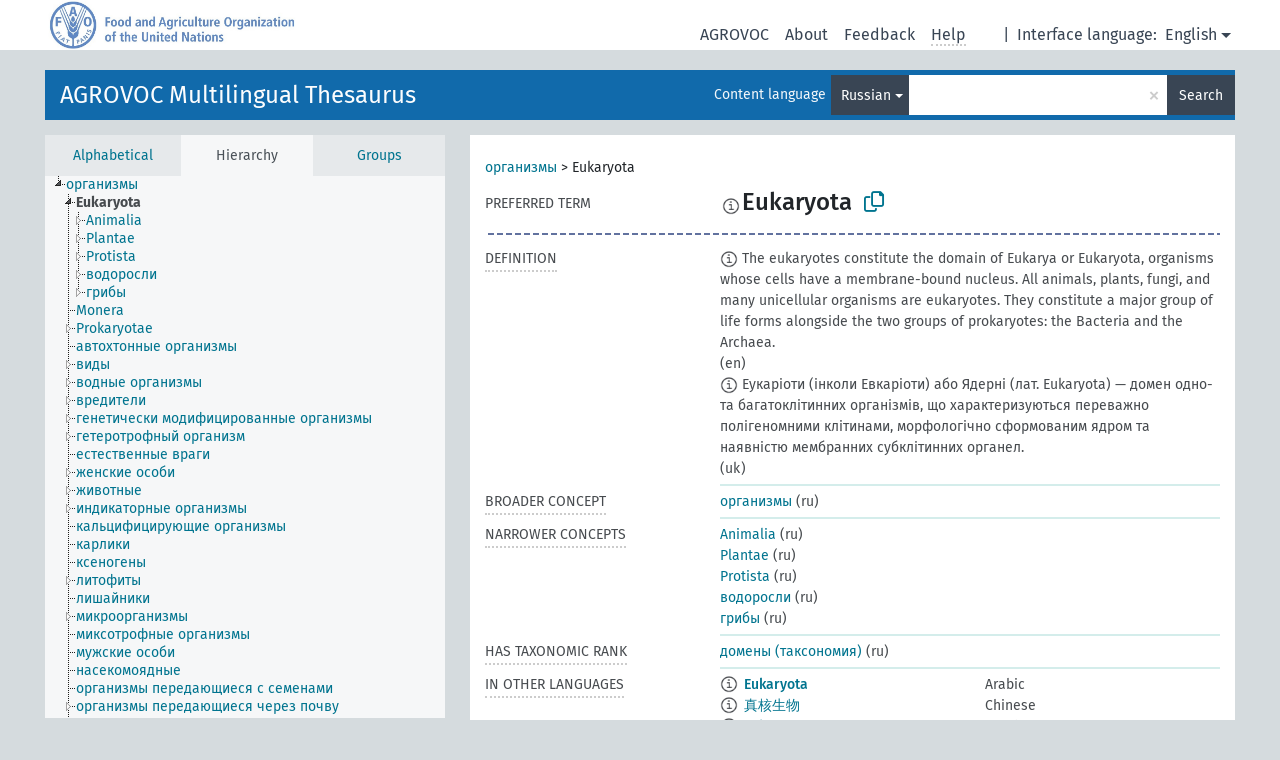

--- FILE ---
content_type: text/html; charset=UTF-8
request_url: https://agrovoc.fao.org/browse/agrovoc/en/page/c_330944?clang=ru
body_size: 12293
content:
<!DOCTYPE html>
<html dir="ltr" lang="en" prefix="og: https://ogp.me/ns#">
<head>
<base href="https://agrovoc.fao.org/browse/">
<link rel="shortcut icon" href="favicon.ico">
<meta http-equiv="X-UA-Compatible" content="IE=Edge">
<meta http-equiv="Content-Type" content="text/html; charset=UTF-8">
<meta name="viewport" content="width=device-width, initial-scale=1.0">
<meta name="format-detection" content="telephone=no">
<meta name="generator" content="Skosmos 2.18">
<meta name="title" content="Eukaryota - Agrovoc - AGROVOC">
<meta property="og:title" content="Eukaryota - Agrovoc - AGROVOC">
<meta name="description" content="Concept Eukaryota in vocabulary AGROVOC Multilingual Thesaurus">
<meta property="og:description" content="Concept Eukaryota in vocabulary AGROVOC Multilingual Thesaurus">
<link rel="canonical" href="https://agrovoc.fao.org/browse/agrovoc/en/page/c_330944?clang=ru">
<meta property="og:url" content="https://agrovoc.fao.org/browse/agrovoc/en/page/c_330944?clang=ru">
<meta property="og:type" content="website">
<meta property="og:site_name" content="AGROVOC">
<link href="vendor/twbs/bootstrap/dist/css/bootstrap.min.css" media="screen, print" rel="stylesheet" type="text/css">
<link href="vendor/vakata/jstree/dist/themes/default/style.min.css" media="screen, print" rel="stylesheet" type="text/css">
<link href="vendor/davidstutz/bootstrap-multiselect/dist/css/bootstrap-multiselect.min.css" media="screen, print" rel="stylesheet" type="text/css">
<link href="resource/css/fira.css" media="screen, print" rel="stylesheet" type="text/css">
<link href="resource/fontawesome/css/fontawesome.css" media="screen, print" rel="stylesheet" type="text/css">
<link href="resource/fontawesome/css/regular.css" media="screen, print" rel="stylesheet" type="text/css">
<link href="resource/fontawesome/css/solid.css" media="screen, print" rel="stylesheet" type="text/css">
<link href="resource/css/styles.css" media="screen, print" rel="stylesheet" type="text/css">
<link href="resource/css/fao.css" media="screen, print" rel="stylesheet" type="text/css">

<title>Eukaryota - Agrovoc - AGROVOC</title>
</head>
<body class="vocab-agrovoc">
  <noscript>
    <strong>We're sorry but Skosmos doesn't work properly without JavaScript enabled. Please enable it to continue.</strong>
  </noscript>
  <a id="skiptocontent" href="agrovoc/en/page/c_330944?clang=ru#maincontent">Skip to main content</a>
  <div class="topbar-container topbar-white">
    <div class="topbar topbar-white">
      <div id="topbar-service-helper">
<a  class="service-en" href="en/?clang=ru"><h1 id="service-name">Skosmos</h1></a>
</div>
<div id="topbar-language-navigation">
<div id="language" class="dropdown"><span class="navigation-font">|</span>
  <span class="navigation-font">Interface language:</span>
  <button type="button" class="btn btn-default dropdown-toggle navigation-font" data-bs-toggle="dropdown">English<span class="caret"></span></button>
  <ul class="dropdown-menu dropdown-menu-end">
      <li><a class="dropdown-item" id="language-ar" class="versal" href="agrovoc/ar/page/c_330944?clang=ru"> العربية</a></li>
            <li><a class="dropdown-item" id="language-es" class="versal" href="agrovoc/es/page/c_330944?clang=ru"> español</a></li>
        <li><a class="dropdown-item" id="language-fr" class="versal" href="agrovoc/fr/page/c_330944?clang=ru"> français</a></li>
        <li><a class="dropdown-item" id="language-ru" class="versal" href="agrovoc/ru/page/c_330944?clang=ru"> русский</a></li>
        <li><a class="dropdown-item" id="language-zh" class="versal" href="agrovoc/zh/page/c_330944?clang=ru"> 中文</a></li>
      </ul>
</div>
<div id="navigation">
         <a href="http://www.fao.org/agrovoc/" class="navigation-font"> AGROVOC </a>
     <a href="en/about?clang=ru" id="navi2" class="navigation-font">
  About  </a>
  <a href="agrovoc/en/feedback?clang=ru" id="navi3" class="navigation-font">
  Feedback  </a>
  <span class="skosmos-tooltip-wrapper skosmos-tooltip t-bottom" id="navi4" tabindex="0" data-title="Hover your cursor over the text with a dotted underline to see instructions about the property. &#xa; &#xa; For truncation search, please use the symbol * as in *animal or *patent*. For ends of search words, the search will be truncated automatically, even if the truncation symbol is not entered manually: thus, cat will yield the same results as cat*.">
    <span class="navigation-font">Help</span>
  </span>
</div>
</div>

<!-- top-bar ENDS HERE -->

    </div>
  </div>
    <div class="headerbar">
    <div class="header-row"><div class="headerbar-coloured"></div><div class="header-left">
  <h1><a href="agrovoc/en/?clang=ru">AGROVOC Multilingual Thesaurus</a></h1>
</div>
<div class="header-float">
      <h2 class="sr-only">Search from vocabulary</h2>
    <div class="search-vocab-text"><p>Content language</p></div>
    <form class="navbar-form" role="search" name="text-search" action="agrovoc/en/search">
    <input style="display: none" name="clang" value="ru" id="lang-input">
    <div class="input-group">
      <div class="input-group-btn">
        <label class="sr-only" for="lang-dropdown-toggle">Content and search language</label>
        <button type="button" class="btn btn-default dropdown-toggle" data-bs-toggle="dropdown" aria-expanded="false" id="lang-dropdown-toggle">Russian<span class="caret"></span></button>
        <ul class="dropdown-menu" aria-labelledby="lang-dropdown-toggle">
                            <li><a class="dropdown-item" href="agrovoc/en/page/c_330944?clang=ar" class="lang-button" hreflang="ar">Arabic</a></li>
                    <li><a class="dropdown-item" href="agrovoc/en/page/c_330944?clang=be" class="lang-button" hreflang="be">Belarusian</a></li>
                    <li><a class="dropdown-item" href="agrovoc/en/page/c_330944?clang=my" class="lang-button" hreflang="my">Burmese</a></li>
                    <li><a class="dropdown-item" href="agrovoc/en/page/c_330944?clang=ca" class="lang-button" hreflang="ca">Catalan</a></li>
                    <li><a class="dropdown-item" href="agrovoc/en/page/c_330944?clang=zh" class="lang-button" hreflang="zh">Chinese</a></li>
                    <li><a class="dropdown-item" href="agrovoc/en/page/c_330944?clang=cs" class="lang-button" hreflang="cs">Czech</a></li>
                    <li><a class="dropdown-item" href="agrovoc/en/page/c_330944?clang=da" class="lang-button" hreflang="da">Danish</a></li>
                    <li><a class="dropdown-item" href="agrovoc/en/page/c_330944?clang=nl" class="lang-button" hreflang="nl">Dutch</a></li>
                    <li><a class="dropdown-item" href="agrovoc/en/page/c_330944" class="lang-button" hreflang="en">English</a></li>
                    <li><a class="dropdown-item" href="agrovoc/en/page/c_330944?clang=et" class="lang-button" hreflang="et">Estonian</a></li>
                    <li><a class="dropdown-item" href="agrovoc/en/page/c_330944?clang=fi" class="lang-button" hreflang="fi">Finnish</a></li>
                    <li><a class="dropdown-item" href="agrovoc/en/page/c_330944?clang=fr" class="lang-button" hreflang="fr">French</a></li>
                    <li><a class="dropdown-item" href="agrovoc/en/page/c_330944?clang=ka" class="lang-button" hreflang="ka">Georgian</a></li>
                    <li><a class="dropdown-item" href="agrovoc/en/page/c_330944?clang=de" class="lang-button" hreflang="de">German</a></li>
                    <li><a class="dropdown-item" href="agrovoc/en/page/c_330944?clang=el" class="lang-button" hreflang="el">Greek</a></li>
                    <li><a class="dropdown-item" href="agrovoc/en/page/c_330944?clang=hi" class="lang-button" hreflang="hi">Hindi</a></li>
                    <li><a class="dropdown-item" href="agrovoc/en/page/c_330944?clang=hu" class="lang-button" hreflang="hu">Hungarian</a></li>
                    <li><a class="dropdown-item" href="agrovoc/en/page/c_330944?clang=it" class="lang-button" hreflang="it">Italian</a></li>
                    <li><a class="dropdown-item" href="agrovoc/en/page/c_330944?clang=ja" class="lang-button" hreflang="ja">Japanese</a></li>
                    <li><a class="dropdown-item" href="agrovoc/en/page/c_330944?clang=km" class="lang-button" hreflang="km">Khmer</a></li>
                    <li><a class="dropdown-item" href="agrovoc/en/page/c_330944?clang=ko" class="lang-button" hreflang="ko">Korean</a></li>
                    <li><a class="dropdown-item" href="agrovoc/en/page/c_330944?clang=lo" class="lang-button" hreflang="lo">Lao</a></li>
                    <li><a class="dropdown-item" href="agrovoc/en/page/c_330944?clang=la" class="lang-button" hreflang="la">Latin</a></li>
                    <li><a class="dropdown-item" href="agrovoc/en/page/c_330944?clang=ms" class="lang-button" hreflang="ms">Malay</a></li>
                    <li><a class="dropdown-item" href="agrovoc/en/page/c_330944?clang=nb" class="lang-button" hreflang="nb">Norwegian Bokmål</a></li>
                    <li><a class="dropdown-item" href="agrovoc/en/page/c_330944?clang=nn" class="lang-button" hreflang="nn">Norwegian Nynorsk</a></li>
                    <li><a class="dropdown-item" href="agrovoc/en/page/c_330944?clang=fa" class="lang-button" hreflang="fa">Persian</a></li>
                    <li><a class="dropdown-item" href="agrovoc/en/page/c_330944?clang=pl" class="lang-button" hreflang="pl">Polish</a></li>
                    <li><a class="dropdown-item" href="agrovoc/en/page/c_330944?clang=pt" class="lang-button" hreflang="pt">Portuguese</a></li>
                    <li><a class="dropdown-item" href="agrovoc/en/page/c_330944?clang=pt-BR" class="lang-button" hreflang="pt-BR">Portuguese (Brazil)</a></li>
                    <li><a class="dropdown-item" href="agrovoc/en/page/c_330944?clang=ro" class="lang-button" hreflang="ro">Romanian</a></li>
                    <li><a class="dropdown-item" href="agrovoc/en/page/c_330944?clang=ru" class="lang-button" hreflang="ru">Russian</a></li>
                    <li><a class="dropdown-item" href="agrovoc/en/page/c_330944?clang=sr" class="lang-button" hreflang="sr">Serbian</a></li>
                    <li><a class="dropdown-item" href="agrovoc/en/page/c_330944?clang=sk" class="lang-button" hreflang="sk">Slovak</a></li>
                    <li><a class="dropdown-item" href="agrovoc/en/page/c_330944?clang=es" class="lang-button" hreflang="es">Spanish</a></li>
                    <li><a class="dropdown-item" href="agrovoc/en/page/c_330944?clang=sw" class="lang-button" hreflang="sw">Swahili</a></li>
                    <li><a class="dropdown-item" href="agrovoc/en/page/c_330944?clang=sv" class="lang-button" hreflang="sv">Swedish</a></li>
                    <li><a class="dropdown-item" href="agrovoc/en/page/c_330944?clang=te" class="lang-button" hreflang="te">Telugu</a></li>
                    <li><a class="dropdown-item" href="agrovoc/en/page/c_330944?clang=th" class="lang-button" hreflang="th">Thai</a></li>
                    <li><a class="dropdown-item" href="agrovoc/en/page/c_330944?clang=tr" class="lang-button" hreflang="tr">Turkish</a></li>
                    <li><a class="dropdown-item" href="agrovoc/en/page/c_330944?clang=uk" class="lang-button" hreflang="uk">Ukrainian</a></li>
                    <li><a class="dropdown-item" href="agrovoc/en/page/c_330944?clang=vi" class="lang-button" hreflang="vi">Vietnamese</a></li>
                            <li>
            <a class="dropdown-item" href="agrovoc/en/page/c_330944?clang=ru&amp;anylang=on"
              class="lang-button" id="lang-button-all">Any language</a>
            <input name="anylang" type="checkbox">
          </li>
        </ul>
      </div><!-- /btn-group -->
      <label class="sr-only" for="search-field">Enter search term</label>
      <input id="search-field" type="text" class="form-control" name="q" value="">
      <div class="input-group-btn">
        <label class="sr-only" for="search-all-button">Submit search</label>
        <button id="search-all-button" type="submit" class="btn btn-primary">Search</button>
      </div>
    </div>
      </form>
</div>
</div>  </div>
    <div class="main-container">
        <div id="sidebar">
          <div class="sidebar-buttons">
                <h2 class="sr-only">Sidebar listing: list and traverse vocabulary contents by a criterion</h2>
        <ul class="nav nav-tabs">
                                      <h3 class="sr-only">List vocabulary concepts alphabetically</h3>
                    <li id="alpha" class="nav-item"><a class="nav-link" href="agrovoc/en/index?clang=ru">Alphabetical</a></li>
                                                  <h3 class="sr-only">List vocabulary concepts hierarchically</h3>
                    <li id="hierarchy" class="nav-item">
            <a class="nav-link active" href="#" id="hier-trigger"
                        >Hierarchy            </a>
          </li>
                              <h3 class="sr-only">List vocabulary concepts and groupings hierarchically</h3>
          <li id="groups" class="nav-item"><a class="nav-link" href="agrovoc/en/groups?clang=ru">Groups</a></li>
                                      </ul>
      </div>
      
            <h4 class="sr-only">Listing vocabulary concepts alphabetically</h4>
            <div class="sidebar-grey  concept-hierarchy">
        <div id="alphabetical-menu">
                  </div>
              </div>
        </div>
    
            <main id="maincontent" tabindex="-1">
            <div class="content">
        <div id="content-top"></div>
                     <h2 class="sr-only">Concept information</h2>
            <div class="concept-info">
      <div class="concept-main">
              <div class="row">
                                      <div class="crumb-path">
                        <a class="propertyvalue bread-crumb" href="agrovoc/en/page/c_49904?clang=ru">организмы</a><span class="bread-crumb"> > </span>
                                                <span class="bread-crumb propertylabel-pink">Eukaryota</span>
                                                </div>
                          </div>
            <div class="row property prop-preflabel"><div class="property-label property-label-pref"><h3 class="versal">
                                      Preferred term
                      </h3></div><div class="property-value-column"><span class="reified-property-value xl-pref-label tooltip-html"><img src="resource/pics/about.png"><div class="reified-tooltip tooltip-html-content"><p><span class="tooltip-prop">void:inDataset</span>:
                <span class="versal">http://aims.fao.org/aos/agrovoc/void.ttl#Agrovoc</span></p><p><span class="tooltip-prop">Created</span>:
                <span class="versal">2021-05-17T16:50:42Z</span></p><p><span class="tooltip-prop">Notation</span>:
                <span class="versal">330944</span></p></div></span><span class="prefLabel" id="pref-label">Eukaryota</span>
                &nbsp;
        <button type="button" data-bs-toggle="tooltip" data-bs-placement="button" title="Copy to clipboard" class="btn btn-default btn-xs copy-clipboard" for="#pref-label"><span class="fa-regular fa-copy"></span></button></div><div class="col-md-12"><div class="preflabel-spacer"></div></div></div>
                       <div class="row property prop-skos_definition">
          <div class="property-label">
            <h3 class="versal               property-click skosmos-tooltip-wrapper skosmos-tooltip t-top" data-title="A complete explanation of the intended meaning of a concept
              ">
                              Definition
                          </h3>
          </div>
          <div class="property-value-column"><div class="property-value-wrapper">
                <ul>
                     <li>
                                                                            <span class="versal reified-property-value tooltip-html">
                  <img alt="Information" src="resource/pics/about.png"> The eukaryotes constitute the domain of Eukarya or Eukaryota, organisms whose cells have a membrane-bound nucleus. All animals, plants, fungi, and many unicellular organisms are eukaryotes. They constitute a major group of life forms alongside the two groups of prokaryotes: the Bacteria and the Archaea.
                  <div class="reified-tooltip tooltip-html-content"><p><span class="tooltip-prop">Created</span>: <a href="">8/9/24</a></p></div>
                </span>
                                                <span class="versal"> (en)</span>                                                      </li>
                     <li>
                                                                            <span class="versal reified-property-value tooltip-html">
                  <img alt="Information" src="resource/pics/about.png"> Еукаріоти (інколи Евкаріоти) або Ядерні (лат. Eukaryota) — домен одно- та багатоклітинних організмів, що характеризуються переважно полігеномними клітинами, морфологічно сформованим ядром та наявністю мембранних субклітинних органел.
                  <div class="reified-tooltip tooltip-html-content"><p><span class="tooltip-prop">Created</span>: <a href="">1/8/21</a></p></div>
                </span>
                                                <span class="versal"> (uk)</span>                                                      </li>
                </ul>
                </div></div></div>
                               <div class="row property prop-skos_broader">
          <div class="property-label">
            <h3 class="versal               property-click skosmos-tooltip-wrapper skosmos-tooltip t-top" data-title="Broader concept
              ">
                              Broader concept
                          </h3>
          </div>
          <div class="property-value-column"><div class="property-value-wrapper">
                <ul>
                     <li>
                                                                               <a href="agrovoc/en/page/c_49904?clang=ru"> организмы</a>
                                                <span class="versal"> (ru)</span>                                                      </li>
                </ul>
                </div></div></div>
                               <div class="row property prop-skos_narrower">
          <div class="property-label">
            <h3 class="versal               property-click skosmos-tooltip-wrapper skosmos-tooltip t-top" data-title="Narrower concepts.
              ">
                              Narrower concepts
                          </h3>
          </div>
          <div class="property-value-column"><div class="property-value-wrapper">
                <ul>
                     <li>
                                                                               <a href="agrovoc/en/page/c_330938?clang=ru"> Animalia</a>
                                                <span class="versal"> (ru)</span>                                                      </li>
                     <li>
                                                                               <a href="agrovoc/en/page/c_330074?clang=ru"> Plantae</a>
                                                <span class="versal"> (ru)</span>                                                      </li>
                     <li>
                                                                               <a href="agrovoc/en/page/c_330951?clang=ru"> Protista</a>
                                                <span class="versal"> (ru)</span>                                                      </li>
                     <li>
                                                                               <a href="agrovoc/en/page/c_258?clang=ru"> водоросли</a>
                                                <span class="versal"> (ru)</span>                                                      </li>
                     <li>
                                                                               <a href="agrovoc/en/page/c_3145?clang=ru"> грибы</a>
                                                <span class="versal"> (ru)</span>                                                      </li>
                </ul>
                </div></div></div>
                               <div class="row property prop-http___aims_fao_org_aos_agrontology_hasTaxonomicRank">
          <div class="property-label">
            <h3 class="versal               property-click skosmos-tooltip-wrapper skosmos-tooltip t-top" data-title="X &lt;has taxonomic rank&gt; Y. Describes taxonomic rank Y of organism X. “Spodoptera frugiperda” &lt;has taxonomic rank&gt; “species (taxa)”. 
              ">
                              Has taxonomic rank
                          </h3>
          </div>
          <div class="property-value-column"><div class="property-value-wrapper">
                <ul>
                     <li>
                                                                               <a href="agrovoc/en/page/c_330940?clang=ru"> домены (таксономия)</a>
                                                <span class="versal"> (ru)</span>                                                      </li>
                </ul>
                </div></div></div>
                                <div class="row property prop-other-languages">
        <div class="property-label"><h3 class="versal property-click skosmos-tooltip-wrapper skosmos-tooltip t-top" data-title="Terms for the concept in other languages." >In other languages</h3></div>
        <div class="property-value-column">
          <div class="property-value-wrapper">
            <ul>
                                          <li class="row other-languages first-of-language">
                <div class="col-6 versal versal-pref">
                                    <span class="reified-property-value xl-label tooltip-html">
                    <img alt="Information" src="resource/pics/about.png">
                    <div class="reified-tooltip tooltip-html-content">
                                                              <p><span class="tooltip-prop">void:inDataset</span>:
                        <span class="versal">http://aims.fao.org/aos/agrovoc/void.ttl#Agrovoc</span>
                      </p>
                                                                                  <p><span class="tooltip-prop">Created</span>:
                        <span class="versal">2021-06-14T11:56:42Z</span>
                      </p>
                                                                                  <p><span class="tooltip-prop">Notation</span>:
                        <span class="versal">330944</span>
                      </p>
                                                            </div>
                  </span>
                                                      <a href='agrovoc/en/page/c_330944?clang=ar' hreflang='ar'>Eukaryota</a>
                                  </div>
                <div class="col-6 versal"><p>Arabic</p></div>
              </li>
                                                        <li class="row other-languages first-of-language">
                <div class="col-6 versal versal-pref">
                                    <span class="reified-property-value xl-label tooltip-html">
                    <img alt="Information" src="resource/pics/about.png">
                    <div class="reified-tooltip tooltip-html-content">
                                                              <p><span class="tooltip-prop">void:inDataset</span>:
                        <span class="versal">http://aims.fao.org/aos/agrovoc/void.ttl#Agrovoc</span>
                      </p>
                                                                                  <p><span class="tooltip-prop">Created</span>:
                        <span class="versal">2023-06-28T16:11:42Z</span>
                      </p>
                                                                                  <p><span class="tooltip-prop">Notation</span>:
                        <span class="versal">330944</span>
                      </p>
                                                            </div>
                  </span>
                                                      <a href='agrovoc/en/page/c_330944?clang=zh' hreflang='zh'>真核生物</a>
                                  </div>
                <div class="col-6 versal"><p>Chinese</p></div>
              </li>
                                                        <li class="row other-languages first-of-language">
                <div class="col-6 versal versal-pref">
                                    <span class="reified-property-value xl-label tooltip-html">
                    <img alt="Information" src="resource/pics/about.png">
                    <div class="reified-tooltip tooltip-html-content">
                                                              <p><span class="tooltip-prop">void:inDataset</span>:
                        <span class="versal">http://aims.fao.org/aos/agrovoc/void.ttl#Agrovoc</span>
                      </p>
                                                                                  <p><span class="tooltip-prop">Created</span>:
                        <span class="versal">2012-01-06T21:58:53Z</span>
                      </p>
                                                                                  <p><span class="tooltip-prop">Last modified</span>:
                        <span class="versal">2013-01-11T23:23:33Z</span>
                      </p>
                                                                                  <p><span class="tooltip-prop">Notation</span>:
                        <span class="versal">330944</span>
                      </p>
                                                            </div>
                  </span>
                                                      <a href='agrovoc/en/page/c_330944?clang=cs' hreflang='cs'>Eukaryota</a>
                                  </div>
                <div class="col-6 versal"><p>Czech</p></div>
              </li>
                            <li class="row other-languages">
                <div class="col-6 versal replaced">
                                    <span class="reified-property-value xl-label tooltip-html">
                    <img alt="Information" src="resource/pics/about.png">
                    <div class="reified-tooltip tooltip-html-content">
                                                              <p><span class="tooltip-prop">void:inDataset</span>:
                        <span class="versal">http://aims.fao.org/aos/agrovoc/void.ttl#Agrovoc</span>
                      </p>
                                                                                  <p><span class="tooltip-prop">Created</span>:
                        <span class="versal">2012-01-06T21:59:47Z</span>
                      </p>
                                                                                  <p><span class="tooltip-prop">Last modified</span>:
                        <span class="versal">2013-01-11T23:23:33Z</span>
                      </p>
                                                                                  <p><span class="tooltip-prop">Notation</span>:
                        <span class="versal">1325858387389</span>
                      </p>
                                                            </div>
                  </span>
                                    eukariotní organismy
                                  </div>
                <div class="col-6 versal"></div>
              </li>
                            <li class="row other-languages">
                <div class="col-6 versal replaced">
                                    <span class="reified-property-value xl-label tooltip-html">
                    <img alt="Information" src="resource/pics/about.png">
                    <div class="reified-tooltip tooltip-html-content">
                                                              <p><span class="tooltip-prop">void:inDataset</span>:
                        <span class="versal">http://aims.fao.org/aos/agrovoc/void.ttl#Agrovoc</span>
                      </p>
                                                                                  <p><span class="tooltip-prop">Created</span>:
                        <span class="versal">2012-01-06T22:00:02Z</span>
                      </p>
                                                                                  <p><span class="tooltip-prop">Last modified</span>:
                        <span class="versal">2013-01-11T23:23:33Z</span>
                      </p>
                                                                                  <p><span class="tooltip-prop">Notation</span>:
                        <span class="versal">1325858402136</span>
                      </p>
                                                            </div>
                  </span>
                                    jaderné organismy
                                  </div>
                <div class="col-6 versal"></div>
              </li>
                                                        <li class="row other-languages first-of-language">
                <div class="col-6 versal versal-pref">
                                    <span class="reified-property-value xl-label tooltip-html">
                    <img alt="Information" src="resource/pics/about.png">
                    <div class="reified-tooltip tooltip-html-content">
                                                              <p><span class="tooltip-prop">void:inDataset</span>:
                        <span class="versal">http://aims.fao.org/aos/agrovoc/void.ttl#Agrovoc</span>
                      </p>
                                                                                  <p><span class="tooltip-prop">Created</span>:
                        <span class="versal">2024-01-24T16:40:42Z</span>
                      </p>
                                                                                  <p><span class="tooltip-prop">Notation</span>:
                        <span class="versal">330944</span>
                      </p>
                                                            </div>
                  </span>
                                                      <a href='agrovoc/en/page/c_330944?clang=da' hreflang='da'>Eukaryota</a>
                                  </div>
                <div class="col-6 versal"><p>Danish</p></div>
              </li>
                                                        <li class="row other-languages first-of-language">
                <div class="col-6 versal versal-pref">
                                    <span class="reified-property-value xl-label tooltip-html">
                    <img alt="Information" src="resource/pics/about.png">
                    <div class="reified-tooltip tooltip-html-content">
                                                              <p><span class="tooltip-prop">void:inDataset</span>:
                        <span class="versal">http://aims.fao.org/aos/agrovoc/void.ttl#Agrovoc</span>
                      </p>
                                                                                  <p><span class="tooltip-prop">Created</span>:
                        <span class="versal">2024-01-24T17:10:42Z</span>
                      </p>
                                                                                  <p><span class="tooltip-prop">Notation</span>:
                        <span class="versal">330944</span>
                      </p>
                                                            </div>
                  </span>
                                                      <a href='agrovoc/en/page/c_330944?clang=nl' hreflang='nl'>Eukaryota</a>
                                  </div>
                <div class="col-6 versal"><p>Dutch</p></div>
              </li>
                                                        <li class="row other-languages first-of-language">
                <div class="col-6 versal versal-pref">
                                    <span class="reified-property-value xl-label tooltip-html">
                    <img alt="Information" src="resource/pics/about.png">
                    <div class="reified-tooltip tooltip-html-content">
                                                              <p><span class="tooltip-prop">void:inDataset</span>:
                        <span class="versal">http://aims.fao.org/aos/agrovoc/void.ttl#Agrovoc</span>
                      </p>
                                                                                  <p><span class="tooltip-prop">Created</span>:
                        <span class="versal">2008-10-29T00:00:00Z</span>
                      </p>
                                                                                  <p><span class="tooltip-prop">Notation</span>:
                        <span class="versal">330944</span>
                      </p>
                                                            </div>
                  </span>
                                                      <a href='agrovoc/en/page/c_330944' hreflang='en'>Eukaryota</a>
                                  </div>
                <div class="col-6 versal"><p>English</p></div>
              </li>
                            <li class="row other-languages">
                <div class="col-6 versal replaced">
                                    <span class="reified-property-value xl-label tooltip-html">
                    <img alt="Information" src="resource/pics/about.png">
                    <div class="reified-tooltip tooltip-html-content">
                                                              <p><span class="tooltip-prop">void:inDataset</span>:
                        <span class="versal">http://aims.fao.org/aos/agrovoc/void.ttl#Agrovoc</span>
                      </p>
                                                                                  <p><span class="tooltip-prop">Created</span>:
                        <span class="versal">2008-10-29T00:00:00Z</span>
                      </p>
                                                                                  <p><span class="tooltip-prop">Notation</span>:
                        <span class="versal">330946</span>
                      </p>
                                                            </div>
                  </span>
                                    eukarya
                                  </div>
                <div class="col-6 versal"></div>
              </li>
                            <li class="row other-languages">
                <div class="col-6 versal replaced">
                                    <span class="reified-property-value xl-label tooltip-html">
                    <img alt="Information" src="resource/pics/about.png">
                    <div class="reified-tooltip tooltip-html-content">
                                                              <p><span class="tooltip-prop">void:inDataset</span>:
                        <span class="versal">http://aims.fao.org/aos/agrovoc/void.ttl#Agrovoc</span>
                      </p>
                                                                                  <p><span class="tooltip-prop">Created</span>:
                        <span class="versal">2008-10-29T00:00:00Z</span>
                      </p>
                                                                                  <p><span class="tooltip-prop">Notation</span>:
                        <span class="versal">330945</span>
                      </p>
                                                            </div>
                  </span>
                                    eukaryotes
                                  </div>
                <div class="col-6 versal"></div>
              </li>
                                                        <li class="row other-languages first-of-language">
                <div class="col-6 versal versal-pref">
                                    <span class="reified-property-value xl-label tooltip-html">
                    <img alt="Information" src="resource/pics/about.png">
                    <div class="reified-tooltip tooltip-html-content">
                                                              <p><span class="tooltip-prop">void:inDataset</span>:
                        <span class="versal">http://aims.fao.org/aos/agrovoc/void.ttl#Agrovoc</span>
                      </p>
                                                                                  <p><span class="tooltip-prop">Created</span>:
                        <span class="versal">2010-05-13T00:00:00Z</span>
                      </p>
                                                                                  <p><span class="tooltip-prop">Notation</span>:
                        <span class="versal">330944</span>
                      </p>
                                                            </div>
                  </span>
                                                      <a href='agrovoc/en/page/c_330944?clang=fr' hreflang='fr'>Eukaryota</a>
                                  </div>
                <div class="col-6 versal"><p>French</p></div>
              </li>
                                                        <li class="row other-languages first-of-language">
                <div class="col-6 versal versal-pref">
                                    <span class="reified-property-value xl-label tooltip-html">
                    <img alt="Information" src="resource/pics/about.png">
                    <div class="reified-tooltip tooltip-html-content">
                                                              <p><span class="tooltip-prop">void:inDataset</span>:
                        <span class="versal">http://aims.fao.org/aos/agrovoc/void.ttl#Agrovoc</span>
                      </p>
                                                                                  <p><span class="tooltip-prop">Created</span>:
                        <span class="versal">2017-11-07T11:12:06Z</span>
                      </p>
                                                                                  <p><span class="tooltip-prop">Last modified</span>:
                        <span class="versal">2017-11-08T09:07:58Z</span>
                      </p>
                                                                                  <p><span class="tooltip-prop">Notation</span>:
                        <span class="versal">330944</span>
                      </p>
                                                            </div>
                  </span>
                                                      <a href='agrovoc/en/page/c_330944?clang=ka' hreflang='ka'>Eukaryota</a>
                                  </div>
                <div class="col-6 versal"><p>Georgian</p></div>
              </li>
                            <li class="row other-languages">
                <div class="col-6 versal replaced">
                                    <span class="reified-property-value xl-label tooltip-html">
                    <img alt="Information" src="resource/pics/about.png">
                    <div class="reified-tooltip tooltip-html-content">
                                                              <p><span class="tooltip-prop">void:inDataset</span>:
                        <span class="versal">http://aims.fao.org/aos/agrovoc/void.ttl#Agrovoc</span>
                      </p>
                                                                                  <p><span class="tooltip-prop">Created</span>:
                        <span class="versal">2017-11-07T11:12:21Z</span>
                      </p>
                                                                                  <p><span class="tooltip-prop">Last modified</span>:
                        <span class="versal">2017-11-08T09:08:00Z</span>
                      </p>
                                                                                  <p><span class="tooltip-prop">Notation</span>:
                        <span class="versal">a635ebb0</span>
                      </p>
                                                            </div>
                  </span>
                                    ევკარიოტები
                                  </div>
                <div class="col-6 versal"></div>
              </li>
                                                        <li class="row other-languages first-of-language">
                <div class="col-6 versal versal-pref">
                                    <span class="reified-property-value xl-label tooltip-html">
                    <img alt="Information" src="resource/pics/about.png">
                    <div class="reified-tooltip tooltip-html-content">
                                                              <p><span class="tooltip-prop">void:inDataset</span>:
                        <span class="versal">http://aims.fao.org/aos/agrovoc/void.ttl#Agrovoc</span>
                      </p>
                                                                                  <p><span class="tooltip-prop">Created</span>:
                        <span class="versal">2010-05-13T00:00:00Z</span>
                      </p>
                                                                                  <p><span class="tooltip-prop">Notation</span>:
                        <span class="versal">330944</span>
                      </p>
                                                            </div>
                  </span>
                                                      <a href='agrovoc/en/page/c_330944?clang=de' hreflang='de'>Eukaryota</a>
                                  </div>
                <div class="col-6 versal"><p>German</p></div>
              </li>
                                                        <li class="row other-languages first-of-language">
                <div class="col-6 versal versal-pref">
                                    <span class="reified-property-value xl-label tooltip-html">
                    <img alt="Information" src="resource/pics/about.png">
                    <div class="reified-tooltip tooltip-html-content">
                                                              <p><span class="tooltip-prop">void:inDataset</span>:
                        <span class="versal">http://aims.fao.org/aos/agrovoc/void.ttl#Agrovoc</span>
                      </p>
                                                                                  <p><span class="tooltip-prop">Created</span>:
                        <span class="versal">2024-01-22T18:04:42Z</span>
                      </p>
                                                                                  <p><span class="tooltip-prop">Notation</span>:
                        <span class="versal">330944</span>
                      </p>
                                                            </div>
                  </span>
                                                      <a href='agrovoc/en/page/c_330944?clang=hu' hreflang='hu'>Eukaryota</a>
                                  </div>
                <div class="col-6 versal"><p>Hungarian</p></div>
              </li>
                                                        <li class="row other-languages first-of-language">
                <div class="col-6 versal versal-pref">
                                    <span class="reified-property-value xl-label tooltip-html">
                    <img alt="Information" src="resource/pics/about.png">
                    <div class="reified-tooltip tooltip-html-content">
                                                              <p><span class="tooltip-prop">void:inDataset</span>:
                        <span class="versal">http://aims.fao.org/aos/agrovoc/void.ttl#Agrovoc</span>
                      </p>
                                                                                  <p><span class="tooltip-prop">Created</span>:
                        <span class="versal">2017-09-21T14:18:14Z</span>
                      </p>
                                                                                  <p><span class="tooltip-prop">Last modified</span>:
                        <span class="versal">2017-09-22T12:58:47Z</span>
                      </p>
                                                                                  <p><span class="tooltip-prop">Notation</span>:
                        <span class="versal">330944</span>
                      </p>
                                                            </div>
                  </span>
                                                      <a href='agrovoc/en/page/c_330944?clang=it' hreflang='it'>Eukaryota</a>
                                  </div>
                <div class="col-6 versal"><p>Italian</p></div>
              </li>
                            <li class="row other-languages">
                <div class="col-6 versal replaced">
                                    <span class="reified-property-value xl-label tooltip-html">
                    <img alt="Information" src="resource/pics/about.png">
                    <div class="reified-tooltip tooltip-html-content">
                                                              <p><span class="tooltip-prop">void:inDataset</span>:
                        <span class="versal">http://aims.fao.org/aos/agrovoc/void.ttl#Agrovoc</span>
                      </p>
                                                                                  <p><span class="tooltip-prop">Created</span>:
                        <span class="versal">2017-09-21T14:18:28Z</span>
                      </p>
                                                                                  <p><span class="tooltip-prop">Last modified</span>:
                        <span class="versal">2017-09-22T12:58:46Z</span>
                      </p>
                                                                                  <p><span class="tooltip-prop">Notation</span>:
                        <span class="versal">d0ec781c</span>
                      </p>
                                                            </div>
                  </span>
                                    Eucarioti
                                  </div>
                <div class="col-6 versal"></div>
              </li>
                                                        <li class="row other-languages first-of-language">
                <div class="col-6 versal versal-pref">
                                    <span class="reified-property-value xl-label tooltip-html">
                    <img alt="Information" src="resource/pics/about.png">
                    <div class="reified-tooltip tooltip-html-content">
                                                              <p><span class="tooltip-prop">void:inDataset</span>:
                        <span class="versal">http://aims.fao.org/aos/agrovoc/void.ttl#Agrovoc</span>
                      </p>
                                                                                  <p><span class="tooltip-prop">Created</span>:
                        <span class="versal">2019-01-11T11:03:32.021+01:00</span>
                      </p>
                                                                                  <p><span class="tooltip-prop">Notation</span>:
                        <span class="versal">330944</span>
                      </p>
                                                            </div>
                  </span>
                                                      <a href='agrovoc/en/page/c_330944?clang=la' hreflang='la'>Eukaryota</a>
                                  </div>
                <div class="col-6 versal"><p>Latin</p></div>
              </li>
                                                        <li class="row other-languages first-of-language">
                <div class="col-6 versal versal-pref">
                                    <span class="reified-property-value xl-label tooltip-html">
                    <img alt="Information" src="resource/pics/about.png">
                    <div class="reified-tooltip tooltip-html-content">
                                                              <p><span class="tooltip-prop">void:inDataset</span>:
                        <span class="versal">http://aims.fao.org/aos/agrovoc/void.ttl#Agrovoc</span>
                      </p>
                                                                                  <p><span class="tooltip-prop">Created</span>:
                        <span class="versal">2024-01-22T17:21:42Z</span>
                      </p>
                                                                                  <p><span class="tooltip-prop">Notation</span>:
                        <span class="versal">330944</span>
                      </p>
                                                            </div>
                  </span>
                                                      <a href='agrovoc/en/page/c_330944?clang=nb' hreflang='nb'>Eukaryota</a>
                                  </div>
                <div class="col-6 versal"><p>Norwegian Bokmål</p></div>
              </li>
                                                        <li class="row other-languages first-of-language">
                <div class="col-6 versal versal-pref">
                                    <span class="reified-property-value xl-label tooltip-html">
                    <img alt="Information" src="resource/pics/about.png">
                    <div class="reified-tooltip tooltip-html-content">
                                                              <p><span class="tooltip-prop">void:inDataset</span>:
                        <span class="versal">http://aims.fao.org/aos/agrovoc/void.ttl#Agrovoc</span>
                      </p>
                                                                                  <p><span class="tooltip-prop">Created</span>:
                        <span class="versal">2024-01-22T17:54:42Z</span>
                      </p>
                                                                                  <p><span class="tooltip-prop">Notation</span>:
                        <span class="versal">330944</span>
                      </p>
                                                            </div>
                  </span>
                                                      <a href='agrovoc/en/page/c_330944?clang=pl' hreflang='pl'>Eukaryota</a>
                                  </div>
                <div class="col-6 versal"><p>Polish</p></div>
              </li>
                                                        <li class="row other-languages first-of-language">
                <div class="col-6 versal versal-pref">
                                    <span class="reified-property-value xl-label tooltip-html">
                    <img alt="Information" src="resource/pics/about.png">
                    <div class="reified-tooltip tooltip-html-content">
                                                              <p><span class="tooltip-prop">void:inDataset</span>:
                        <span class="versal">http://aims.fao.org/aos/agrovoc/void.ttl#Agrovoc</span>
                      </p>
                                                                                  <p><span class="tooltip-prop">Created</span>:
                        <span class="versal">2021-07-05T19:22:42Z</span>
                      </p>
                                                                                  <p><span class="tooltip-prop">Notation</span>:
                        <span class="versal">330944</span>
                      </p>
                                                            </div>
                  </span>
                                                      <a href='agrovoc/en/page/c_330944?clang=pt' hreflang='pt'>Eukaryota</a>
                                  </div>
                <div class="col-6 versal"><p>Portuguese</p></div>
              </li>
                                                        <li class="row other-languages first-of-language">
                <div class="col-6 versal versal-pref">
                                    <span class="reified-property-value xl-label tooltip-html">
                    <img alt="Information" src="resource/pics/about.png">
                    <div class="reified-tooltip tooltip-html-content">
                                                              <p><span class="tooltip-prop">void:inDataset</span>:
                        <span class="versal">http://aims.fao.org/aos/agrovoc/void.ttl#Agrovoc</span>
                      </p>
                                                                                  <p><span class="tooltip-prop">Created</span>:
                        <span class="versal">2021-09-30T08:50:42Z</span>
                      </p>
                                                                                  <p><span class="tooltip-prop">Notation</span>:
                        <span class="versal">330944</span>
                      </p>
                                                            </div>
                  </span>
                                                      <a href='agrovoc/en/page/c_330944?clang=pt-BR' hreflang='pt-BR'>Eukaryota</a>
                                  </div>
                <div class="col-6 versal"><p>Portuguese (Brazil)</p></div>
              </li>
                                                        <li class="row other-languages first-of-language">
                <div class="col-6 versal versal-pref">
                                    <span class="reified-property-value xl-label tooltip-html">
                    <img alt="Information" src="resource/pics/about.png">
                    <div class="reified-tooltip tooltip-html-content">
                                                              <p><span class="tooltip-prop">void:inDataset</span>:
                        <span class="versal">http://aims.fao.org/aos/agrovoc/void.ttl#Agrovoc</span>
                      </p>
                                                                                  <p><span class="tooltip-prop">Created</span>:
                        <span class="versal">2019-05-31T12:20:00.021+01:00</span>
                      </p>
                                                                                  <p><span class="tooltip-prop">Notation</span>:
                        <span class="versal">330944</span>
                      </p>
                                                            </div>
                  </span>
                                                      <a href='agrovoc/en/page/c_330944?clang=ro' hreflang='ro'>Eukaryota</a>
                                  </div>
                <div class="col-6 versal"><p>Romanian</p></div>
              </li>
                                                        <li class="row other-languages first-of-language">
                <div class="col-6 versal versal-pref">
                                    <span class="reified-property-value xl-label tooltip-html">
                    <img alt="Information" src="resource/pics/about.png">
                    <div class="reified-tooltip tooltip-html-content">
                                                              <p><span class="tooltip-prop">void:inDataset</span>:
                        <span class="versal">http://aims.fao.org/aos/agrovoc/void.ttl#Agrovoc</span>
                      </p>
                                                                                  <p><span class="tooltip-prop">Created</span>:
                        <span class="versal">2021-10-07T22:30:42Z</span>
                      </p>
                                                                                  <p><span class="tooltip-prop">Notation</span>:
                        <span class="versal">330944</span>
                      </p>
                                                            </div>
                  </span>
                                                      <a href='agrovoc/en/page/c_330944?clang=sr' hreflang='sr'>Eukaryota</a>
                                  </div>
                <div class="col-6 versal"><p>Serbian</p></div>
              </li>
                                                        <li class="row other-languages first-of-language">
                <div class="col-6 versal versal-pref">
                                    <span class="reified-property-value xl-label tooltip-html">
                    <img alt="Information" src="resource/pics/about.png">
                    <div class="reified-tooltip tooltip-html-content">
                                                              <p><span class="tooltip-prop">void:inDataset</span>:
                        <span class="versal">http://aims.fao.org/aos/agrovoc/void.ttl#Agrovoc</span>
                      </p>
                                                                                  <p><span class="tooltip-prop">Created</span>:
                        <span class="versal">2023-04-18T14:42:42Z</span>
                      </p>
                                                                                  <p><span class="tooltip-prop">Notation</span>:
                        <span class="versal">330944</span>
                      </p>
                                                            </div>
                  </span>
                                                      <a href='agrovoc/en/page/c_330944?clang=sk' hreflang='sk'>Eukaryota</a>
                                  </div>
                <div class="col-6 versal"><p>Slovak</p></div>
              </li>
                                                        <li class="row other-languages first-of-language">
                <div class="col-6 versal versal-pref">
                                    <span class="reified-property-value xl-label tooltip-html">
                    <img alt="Information" src="resource/pics/about.png">
                    <div class="reified-tooltip tooltip-html-content">
                                                              <p><span class="tooltip-prop">void:inDataset</span>:
                        <span class="versal">http://aims.fao.org/aos/agrovoc/void.ttl#Agrovoc</span>
                      </p>
                                                                                  <p><span class="tooltip-prop">Created</span>:
                        <span class="versal">2010-05-13T00:00:00Z</span>
                      </p>
                                                                                  <p><span class="tooltip-prop">Notation</span>:
                        <span class="versal">330944</span>
                      </p>
                                                            </div>
                  </span>
                                                      <a href='agrovoc/en/page/c_330944?clang=es' hreflang='es'>Eukaryota</a>
                                  </div>
                <div class="col-6 versal"><p>Spanish</p></div>
              </li>
                                                        <li class="row other-languages first-of-language">
                <div class="col-6 versal versal-pref">
                                    <span class="reified-property-value xl-label tooltip-html">
                    <img alt="Information" src="resource/pics/about.png">
                    <div class="reified-tooltip tooltip-html-content">
                                                              <p><span class="tooltip-prop">void:inDataset</span>:
                        <span class="versal">http://aims.fao.org/aos/agrovoc/void.ttl#Agrovoc</span>
                      </p>
                                                                                  <p><span class="tooltip-prop">Created</span>:
                        <span class="versal">2021-07-05T19:30:42Z</span>
                      </p>
                                                                                  <p><span class="tooltip-prop">Notation</span>:
                        <span class="versal">330944</span>
                      </p>
                                                            </div>
                  </span>
                                                      <a href='agrovoc/en/page/c_330944?clang=sw' hreflang='sw'>Eukaryota</a>
                                  </div>
                <div class="col-6 versal"><p>Swahili</p></div>
              </li>
                                                        <li class="row other-languages first-of-language">
                <div class="col-6 versal versal-pref">
                                    <span class="reified-property-value xl-label tooltip-html">
                    <img alt="Information" src="resource/pics/about.png">
                    <div class="reified-tooltip tooltip-html-content">
                                                              <p><span class="tooltip-prop">void:inDataset</span>:
                        <span class="versal">http://aims.fao.org/aos/agrovoc/void.ttl#Agrovoc</span>
                      </p>
                                                                                  <p><span class="tooltip-prop">Created</span>:
                        <span class="versal">2024-01-24T17:44:42Z</span>
                      </p>
                                                                                  <p><span class="tooltip-prop">Notation</span>:
                        <span class="versal">330944</span>
                      </p>
                                                            </div>
                  </span>
                                                      <a href='agrovoc/en/page/c_330944?clang=sv' hreflang='sv'>Eukaryota</a>
                                  </div>
                <div class="col-6 versal"><p>Swedish</p></div>
              </li>
                                                        <li class="row other-languages first-of-language">
                <div class="col-6 versal versal-pref">
                                    <span class="reified-property-value xl-label tooltip-html">
                    <img alt="Information" src="resource/pics/about.png">
                    <div class="reified-tooltip tooltip-html-content">
                                                              <p><span class="tooltip-prop">void:inDataset</span>:
                        <span class="versal">http://aims.fao.org/aos/agrovoc/void.ttl#Agrovoc</span>
                      </p>
                                                                                  <p><span class="tooltip-prop">Created</span>:
                        <span class="versal">2025-05-16T17:40:42Z</span>
                      </p>
                                                                                  <p><span class="tooltip-prop">Notation</span>:
                        <span class="versal">330944</span>
                      </p>
                                                            </div>
                  </span>
                                                      <a href='agrovoc/en/page/c_330944?clang=th' hreflang='th'>Eukaryota</a>
                                  </div>
                <div class="col-6 versal"><p>Thai</p></div>
              </li>
                                                        <li class="row other-languages first-of-language">
                <div class="col-6 versal versal-pref">
                                    <span class="reified-property-value xl-label tooltip-html">
                    <img alt="Information" src="resource/pics/about.png">
                    <div class="reified-tooltip tooltip-html-content">
                                                              <p><span class="tooltip-prop">void:inDataset</span>:
                        <span class="versal">http://aims.fao.org/aos/agrovoc/void.ttl#Agrovoc</span>
                      </p>
                                                                                  <p><span class="tooltip-prop">Created</span>:
                        <span class="versal">2012-03-20T18:02:25Z</span>
                      </p>
                                                                                  <p><span class="tooltip-prop">Last modified</span>:
                        <span class="versal">2013-08-27T17:19:29Z</span>
                      </p>
                                                                                  <p><span class="tooltip-prop">Notation</span>:
                        <span class="versal">330944</span>
                      </p>
                                                            </div>
                  </span>
                                                      <a href='agrovoc/en/page/c_330944?clang=tr' hreflang='tr'>Eukaryota</a>
                                  </div>
                <div class="col-6 versal"><p>Turkish</p></div>
              </li>
                            <li class="row other-languages">
                <div class="col-6 versal replaced">
                                    <span class="reified-property-value xl-label tooltip-html">
                    <img alt="Information" src="resource/pics/about.png">
                    <div class="reified-tooltip tooltip-html-content">
                                                              <p><span class="tooltip-prop">void:inDataset</span>:
                        <span class="versal">http://aims.fao.org/aos/agrovoc/void.ttl#Agrovoc</span>
                      </p>
                                                                                  <p><span class="tooltip-prop">Created</span>:
                        <span class="versal">2012-03-20T18:04:51Z</span>
                      </p>
                                                                                  <p><span class="tooltip-prop">Last modified</span>:
                        <span class="versal">2013-08-27T17:19:28Z</span>
                      </p>
                                                                                  <p><span class="tooltip-prop">Notation</span>:
                        <span class="versal">1332237890935</span>
                      </p>
                                                            </div>
                  </span>
                                    Ökaryot
                                  </div>
                <div class="col-6 versal"></div>
              </li>
                                                        <li class="row other-languages first-of-language">
                <div class="col-6 versal versal-pref">
                                    <span class="reified-property-value xl-label tooltip-html">
                    <img alt="Information" src="resource/pics/about.png">
                    <div class="reified-tooltip tooltip-html-content">
                                                              <p><span class="tooltip-prop">void:inDataset</span>:
                        <span class="versal">http://aims.fao.org/aos/agrovoc/void.ttl#Agrovoc</span>
                      </p>
                                                                                  <p><span class="tooltip-prop">Created</span>:
                        <span class="versal">2014-02-26T08:58:39Z</span>
                      </p>
                                                                                  <p><span class="tooltip-prop">Last modified</span>:
                        <span class="versal">2014-07-03T20:22:48Z</span>
                      </p>
                                                                                  <p><span class="tooltip-prop">Notation</span>:
                        <span class="versal">330944</span>
                      </p>
                                                            </div>
                  </span>
                                                      <a href='agrovoc/en/page/c_330944?clang=uk' hreflang='uk'>Eukaryota</a>
                                  </div>
                <div class="col-6 versal"><p>Ukrainian</p></div>
              </li>
                            <li class="row other-languages">
                <div class="col-6 versal replaced">
                                    <span class="reified-property-value xl-label tooltip-html">
                    <img alt="Information" src="resource/pics/about.png">
                    <div class="reified-tooltip tooltip-html-content">
                                                              <p><span class="tooltip-prop">void:inDataset</span>:
                        <span class="versal">http://aims.fao.org/aos/agrovoc/void.ttl#Agrovoc</span>
                      </p>
                                                                                  <p><span class="tooltip-prop">Created</span>:
                        <span class="versal">2017-10-28T12:24:10Z</span>
                      </p>
                                                                                  <p><span class="tooltip-prop">Last modified</span>:
                        <span class="versal">2017-10-30T10:36:47Z</span>
                      </p>
                                                                                  <p><span class="tooltip-prop">Notation</span>:
                        <span class="versal">51e5390c</span>
                      </p>
                                                            </div>
                  </span>
                                    еукаріоти
                                  </div>
                <div class="col-6 versal"></div>
              </li>
                            <li class="row other-languages">
                <div class="col-6 versal replaced">
                                    <span class="reified-property-value xl-label tooltip-html">
                    <img alt="Information" src="resource/pics/about.png">
                    <div class="reified-tooltip tooltip-html-content">
                                                              <p><span class="tooltip-prop">void:inDataset</span>:
                        <span class="versal">http://aims.fao.org/aos/agrovoc/void.ttl#Agrovoc</span>
                      </p>
                                                                                  <p><span class="tooltip-prop">Created</span>:
                        <span class="versal">2014-02-26T08:59:30Z</span>
                      </p>
                                                                                  <p><span class="tooltip-prop">Last modified</span>:
                        <span class="versal">2014-07-03T20:22:43Z</span>
                      </p>
                                                                                  <p><span class="tooltip-prop">Notation</span>:
                        <span class="versal">330944</span>
                      </p>
                                                            </div>
                  </span>
                                    Ядерні
                                  </div>
                <div class="col-6 versal"></div>
              </li>
                                                        <li class="row other-languages first-of-language">
                <div class="col-6 versal versal-pref">
                                    <span class="reified-property-value xl-label tooltip-html">
                    <img alt="Information" src="resource/pics/about.png">
                    <div class="reified-tooltip tooltip-html-content">
                                                              <p><span class="tooltip-prop">void:inDataset</span>:
                        <span class="versal">http://aims.fao.org/aos/agrovoc/void.ttl#Agrovoc</span>
                      </p>
                                                                                  <p><span class="tooltip-prop">Created</span>:
                        <span class="versal">2024-01-24T17:58:42Z</span>
                      </p>
                                                                                  <p><span class="tooltip-prop">Notation</span>:
                        <span class="versal">330944</span>
                      </p>
                                                            </div>
                  </span>
                                                      <a href='agrovoc/en/page/c_330944?clang=vi' hreflang='vi'>Eukaryota</a>
                                  </div>
                <div class="col-6 versal"><p>Vietnamese</p></div>
              </li>
                                        </ul>
          </div>
        </div>
      </div>
              <div class="row property prop-uri">
            <div class="property-label"><h3 class="versal">URI</h3></div>
            <div class="property-value-column">
                <div class="property-value-wrapper">
                    <span class="versal uri-input-box" id="uri-input-box">http://aims.fao.org/aos/agrovoc/c_330944</span>
                    <button type="button" data-bs-toggle="tooltip" data-bs-placement="button" title="Copy to clipboard" class="btn btn-default btn-xs copy-clipboard" for="#uri-input-box">
                      <span class="fa-regular fa-copy"></span>
                    </button>
                </div>
            </div>
        </div>
        <div class="row">
            <div class="property-label"><h3 class="versal">Download this concept:</h3></div>
            <div class="property-value-column">
<span class="versal concept-download-links"><a href="rest/v1/agrovoc/data?uri=http%3A%2F%2Faims.fao.org%2Faos%2Fagrovoc%2Fc_330944&amp;format=application/rdf%2Bxml">RDF/XML</a>
          <a href="rest/v1/agrovoc/data?uri=http%3A%2F%2Faims.fao.org%2Faos%2Fagrovoc%2Fc_330944&amp;format=text/turtle">
            TURTLE</a>
          <a href="rest/v1/agrovoc/data?uri=http%3A%2F%2Faims.fao.org%2Faos%2Fagrovoc%2Fc_330944&amp;format=application/ld%2Bjson">JSON-LD</a>
        </span><span class="versal date-info">Created 10/29/08, last modified 5/16/25</span>            </div>
        </div>
      </div>
      <!-- appendix / concept mapping properties -->
      <div
          class="concept-appendix hidden"
          data-concept-uri="http://aims.fao.org/aos/agrovoc/c_330944"
          data-concept-type="skos:Concept"
          >
      </div>
    </div>
    
  

<template id="property-mappings-template">
    {{#each properties}}
    <div class="row{{#ifDeprecated concept.type 'skosext:DeprecatedConcept'}} deprecated{{/ifDeprecated}} property prop-{{ id }}">
        <div class="property-label"><h3 class="versal{{#ifNotInDescription type description}} property-click skosmos-tooltip-wrapper skosmos-tooltip t-top" data-title="{{ description }}{{/ifNotInDescription}}">{{label}}</h3></div>
        <div class="property-value-column">
            {{#each values }} {{! loop through ConceptPropertyValue objects }}
            {{#if prefLabel }}
            <div class="row">
                <div class="col-5">
                    <a class="versal" href="{{hrefLink}}">{{#if notation }}<span class="versal">{{ notation }} </span>{{/if}}{{ prefLabel }}</a>
                    {{#ifDifferentLabelLang lang }}<span class="propertyvalue"> ({{ lang }})</span>{{/ifDifferentLabelLang}}
                </div>
                {{#if vocabName }}
                    <span class="appendix-vocab-label col-7">{{ vocabName }}</span>
                {{/if}}
            </div>
            {{/if}}
            {{/each}}
        </div>
    </div>
    {{/each}}
</template>

        <div id="content-bottom"></div>
      </div>
    </main>
            <footer id="footer"></footer>
  </div>
  <script>
<!-- translations needed in javascript -->
var noResultsTranslation = "No results";
var loading_text = "Loading more items";
var loading_failed_text = "Error: Loading more items failed!";
var loading_retry_text = "Retry";
var jstree_loading = "Loading ...";
var results_disp = "All %d results displayed";
var all_vocabs  = "from all";
var n_selected = "selected";
var missing_value = "Value is required and can not be empty";
var expand_paths = "show all # paths";
var expand_propvals = "show all # values";
var hiertrans = "Hierarchy";
var depr_trans = "Deprecated concept";
var sr_only_translations = {
  hierarchy_listing: "Hierarchical listing of vocabulary concepts",
  groups_listing: "Hierarchical listing of vocabulary concepts and groupings",
};

<!-- variables passed through to javascript -->
var lang = "en";
var content_lang = "ru";
var vocab = "agrovoc";
var uri = "http://aims.fao.org/aos/agrovoc/c_330944";
var prefLabels = [{"lang": "ru","label": "Eukaryota"}];
var uriSpace = "http://aims.fao.org/aos/agrovoc/";
var showNotation = true;
var sortByNotation = null;
var languageOrder = ["ru","en","ar","be","my","ca","zh","cs","da","nl","et","fi","fr","ka","de","el","hi","hu","it","ja","km","ko","lo","la","ms","nb","nn","fa","pl","pt","pt-BR","ro","sr","sk","es","sw","sv","te","th","tr","uk","vi"];
var vocShortName = "Agrovoc";
var explicitLangCodes = true;
var pluginParameters = [];
</script>

<script type="application/ld+json">
{"@context":{"skos":"http://www.w3.org/2004/02/skos/core#","isothes":"http://purl.org/iso25964/skos-thes#","rdfs":"http://www.w3.org/2000/01/rdf-schema#","owl":"http://www.w3.org/2002/07/owl#","dct":"http://purl.org/dc/terms/","dc11":"http://purl.org/dc/elements/1.1/","uri":"@id","type":"@type","lang":"@language","value":"@value","graph":"@graph","label":"rdfs:label","prefLabel":"skos:prefLabel","altLabel":"skos:altLabel","hiddenLabel":"skos:hiddenLabel","broader":"skos:broader","narrower":"skos:narrower","related":"skos:related","inScheme":"skos:inScheme","schema":"http://schema.org/","wd":"http://www.wikidata.org/entity/","wdt":"http://www.wikidata.org/prop/direct/","agrovoc":"http://aims.fao.org/aos/agrovoc/"},"graph":[{"uri":"http://aims.fao.org/aos/agrontology#hasTaxonomicRank","rdfs:comment":[{"lang":"ar","value":"س <لها مرتبة تصنيفية في> ع. تصف المرتبة التصنيفية ع الكائن الحي س.\nعلى سبيل المثال:  \"Spodoptera frugiperda\" <لها مرتبة تصنيفية في> \"الأنواع (نظام التصنيف)\".\n"},{"lang":"zh","value":"X<有分类等级>Y。描述了生物体X的分类等级Y。例如：“草地贪夜蛾”<有分类等级>“物种(分类单位)”。"},{"lang":"ru","value":"X <имеет таксономический ранг> Y. Описывает таксономический ранг Y организма X. \"Spodoptera frugiperda\" <имеет таксономический ранг> \"вид (таксон)\"."},{"lang":"es","value":"X <tiene el rango taxonómico> Y. Describe el rango taxonómico Y del organismo X. Ej. \"Spodoptera frugiperda\" <tiene el rango taxonómico>  \"Especie (taxón)\". "},{"lang":"en","value":"X <has taxonomic rank> Y. Describes taxonomic rank Y of organism X. “Spodoptera frugiperda” <has taxonomic rank> “species (taxa)”. "},{"lang":"fr","value":"X <a le rang taxonomique> Y. Décrit le rang taxonomique Y de l'organisme X. \"Spodoptera frugiperda\" <a le rang taxonomique> \"espèce (taxon)\" "}],"label":[{"lang":"zh","value":"有分类等级"},{"lang":"ar","value":"لديها المرتبة التصنيفية"},{"lang":"ru","value":"имеет таксономический ранг"},{"lang":"es","value":"Tiene el rango taxonómico"},{"lang":"en","value":"Has taxonomic rank"},{"lang":"fr","value":"A le rang taxonomique"}],"rdfs:subPropertyOf":{"uri":"http://aims.fao.org/aos/agrontology#taxonomicRelationship"}},{"uri":"http://aims.fao.org/aos/agrovoc","type":"skos:ConceptScheme","prefLabel":{"lang":"en","value":"AGROVOC"}},{"uri":"agrovoc:c_258","type":"skos:Concept","broader":{"uri":"agrovoc:c_330944"},"prefLabel":[{"lang":"vi","value":"tảo"},{"lang":"sw","value":"majani madogo yaotayo juu ya maji yaliyo juani"},{"lang":"et","value":"vetikad"},{"lang":"sr","value":"алге"},{"lang":"ro","value":"alge"},{"lang":"uk","value":"Algae"},{"lang":"ka","value":"Algae"},{"lang":"tr","value":"Algae"},{"lang":"zh","value":"藻类"},{"lang":"th","value":"สาหร่าย"},{"lang":"sk","value":"Algae"},{"lang":"ru","value":"водоросли"},{"lang":"pt","value":"Algae"},{"lang":"ar","value":"طحالب"},{"lang":"cs","value":"Algae"},{"lang":"de","value":"Algae"},{"lang":"en","value":"Algae"},{"lang":"es","value":"Algae"},{"lang":"fa","value":"جلبک‌ها"},{"lang":"fr","value":"Algae"},{"lang":"hi","value":"शैवाल"},{"lang":"hu","value":"alga"},{"lang":"it","value":"Alghe"},{"lang":"ja","value":"藻類"},{"lang":"ko","value":"조류"},{"lang":"lo","value":"Algae"},{"lang":"pl","value":"Algae"}]},{"uri":"agrovoc:c_3145","type":"skos:Concept","broader":{"uri":"agrovoc:c_330944"},"prefLabel":[{"lang":"vi","value":"Fungi"},{"lang":"sv","value":"Fungi"},{"lang":"nb","value":"Fungi"},{"lang":"nl","value":"Fungi"},{"lang":"da","value":"Fungi"},{"lang":"sr","value":"Fungi"},{"lang":"pt-BR","value":"Fungi"},{"lang":"sw","value":"Fungi"},{"lang":"la","value":"Fungi"},{"lang":"ro","value":"Fungi"},{"lang":"ka","value":"Fungi"},{"lang":"es","value":"Hongo"},{"lang":"tr","value":"Fungi"},{"lang":"uk","value":"Fungi"},{"lang":"te","value":"శిలీంద్రాలు"},{"lang":"zh","value":"真菌"},{"lang":"th","value":"เชื้อรา"},{"lang":"ru","value":"грибы"},{"lang":"pt","value":"fungo"},{"lang":"sk","value":"huby"},{"lang":"ar","value":"فطريات"},{"lang":"cs","value":"Fungi"},{"lang":"de","value":"Pilz"},{"lang":"en","value":"Fungi"},{"lang":"fa","value":"قارچ‌ها"},{"lang":"fr","value":"Champignon"},{"lang":"hi","value":"कवक"},{"lang":"hu","value":"Fungi"},{"lang":"it","value":"Funghi"},{"lang":"ja","value":"真菌類"},{"lang":"ko","value":"진균"},{"lang":"lo","value":"ເຊື້ອຣາ"},{"lang":"pl","value":"Fungi"}]},{"uri":"agrovoc:c_330074","type":"skos:Concept","broader":{"uri":"agrovoc:c_330944"},"prefLabel":[{"lang":"th","value":"Plantae"},{"lang":"zh","value":"Plantae"},{"lang":"vi","value":"Plantae"},{"lang":"sv","value":"Plantae"},{"lang":"nb","value":"Plantae"},{"lang":"nl","value":"Plantae"},{"lang":"da","value":"Plantae"},{"lang":"sr","value":"Plantae"},{"lang":"pt-BR","value":"Plantae"},{"lang":"sw","value":"Plantae"},{"lang":"ar","value":"Plantae"},{"lang":"la","value":"Plantae"},{"lang":"ru","value":"Plantae"},{"lang":"cs","value":"Plantae"},{"lang":"de","value":"Plantae"},{"lang":"en","value":"Plantae"},{"lang":"es","value":"Plantae"},{"lang":"fr","value":"Plantae"},{"lang":"hu","value":"Plantae"},{"lang":"it","value":"Plantae"},{"lang":"pl","value":"Plantae"},{"lang":"pt","value":"Plantae"},{"lang":"sk","value":"Plantae"},{"lang":"tr","value":"Plantae"},{"lang":"uk","value":"Plantae"},{"lang":"ka","value":"Plantae"},{"lang":"ro","value":"Plantae"}]},{"uri":"agrovoc:c_330938","type":"skos:Concept","broader":{"uri":"agrovoc:c_330944"},"prefLabel":[{"lang":"th","value":"Animalia"},{"lang":"be","value":"Animalia"},{"lang":"zh","value":"Animalia"},{"lang":"vi","value":"Animalia"},{"lang":"sv","value":"Animalia"},{"lang":"nb","value":"Animalia"},{"lang":"nl","value":"Animalia"},{"lang":"da","value":"Animalia"},{"lang":"hu","value":"Animalia"},{"lang":"pl","value":"Animalia"},{"lang":"sk","value":"Animalia"},{"lang":"sr","value":"Animalia"},{"lang":"pt-BR","value":"Animalia"},{"lang":"sw","value":"Animalia"},{"lang":"pt","value":"Animalia"},{"lang":"en","value":"Animalia"},{"lang":"ko","value":"동물계"},{"lang":"tr","value":"Animalia"},{"lang":"cs","value":"Animalia"},{"lang":"de","value":"Animalia"},{"lang":"uk","value":"Animalia"},{"lang":"it","value":"Animalia"},{"lang":"ka","value":"Animalia"},{"lang":"la","value":"Animalia"},{"lang":"ro","value":"Animalia"},{"lang":"es","value":"Animalia"},{"lang":"fr","value":"Animalia"},{"lang":"ru","value":"Animalia"},{"lang":"ar","value":"Animalia"}]},{"uri":"agrovoc:c_330940","type":"skos:Concept","http://aims.fao.org/aos/agrontology#isTaxonomicRankOf":{"uri":"agrovoc:c_330944"},"prefLabel":[{"lang":"en","value":"domain (taxa)"},{"lang":"cs","value":"nadříše (taxon)"},{"lang":"de","value":"Domäne (Taxon)"},{"lang":"it","value":"dominio (taxon)"},{"lang":"es","value":"Dominio (taxón)"},{"lang":"fr","value":"domaine (taxon)"},{"lang":"pt","value":"domínio (taxon)"},{"lang":"ka","value":"დომენი (ტაქსონი)"},{"lang":"tr","value":"üst alem (takson)"},{"lang":"ar","value":"نطاق (التصنيف)"},{"lang":"be","value":"дамен (таксон)"},{"lang":"ru","value":"домены (таксономия)"},{"lang":"sw","value":"uwanja (wa elimu)"},{"lang":"zh","value":"域"}]},{"uri":"agrovoc:c_330944","type":"skos:Concept","http://aims.fao.org/aos/agrontology#hasTaxonomicRank":{"uri":"agrovoc:c_330940"},"dct:created":{"type":"http://www.w3.org/2001/XMLSchema#dateTime","value":"2008-10-29T00:00:00Z"},"dct:modified":{"type":"http://www.w3.org/2001/XMLSchema#dateTime","value":"2025-05-16T17:40:42Z"},"http://rdfs.org/ns/void#inDataset":{"uri":"agrovoc:void.ttl#Agrovoc"},"altLabel":[{"lang":"ka","value":"ევკარიოტები"},{"lang":"uk","value":"еукаріоти"},{"lang":"it","value":"Eucarioti"},{"lang":"uk","value":"Ядерні"},{"lang":"tr","value":"Ökaryot"},{"lang":"cs","value":"jaderné organismy"},{"lang":"cs","value":"eukariotní organismy"},{"lang":"en","value":"eukaryotes"},{"lang":"en","value":"eukarya"}],"broader":{"uri":"agrovoc:c_49904"},"skos:definition":[{"uri":"agrovoc:xDef_300ecd15"},{"uri":"agrovoc:xDef_c5db6a76"}],"inScheme":{"uri":"http://aims.fao.org/aos/agrovoc"},"narrower":[{"uri":"agrovoc:c_330074"},{"uri":"agrovoc:c_330938"},{"uri":"agrovoc:c_3145"},{"uri":"agrovoc:c_330951"},{"uri":"agrovoc:c_258"}],"prefLabel":[{"lang":"th","value":"Eukaryota"},{"lang":"vi","value":"Eukaryota"},{"lang":"sv","value":"Eukaryota"},{"lang":"nb","value":"Eukaryota"},{"lang":"nl","value":"Eukaryota"},{"lang":"da","value":"Eukaryota"},{"lang":"hu","value":"Eukaryota"},{"lang":"pl","value":"Eukaryota"},{"lang":"zh","value":"真核生物"},{"lang":"sk","value":"Eukaryota"},{"lang":"sr","value":"Eukaryota"},{"lang":"pt-BR","value":"Eukaryota"},{"lang":"sw","value":"Eukaryota"},{"lang":"pt","value":"Eukaryota"},{"lang":"de","value":"Eukaryota"},{"lang":"en","value":"Eukaryota"},{"lang":"es","value":"Eukaryota"},{"lang":"fr","value":"Eukaryota"},{"lang":"cs","value":"Eukaryota"},{"lang":"tr","value":"Eukaryota"},{"lang":"uk","value":"Eukaryota"},{"lang":"it","value":"Eukaryota"},{"lang":"ka","value":"Eukaryota"},{"lang":"la","value":"Eukaryota"},{"lang":"ro","value":"Eukaryota"},{"lang":"ru","value":"Eukaryota"},{"lang":"ar","value":"Eukaryota"}],"http://www.w3.org/2008/05/skos-xl#altLabel":[{"uri":"agrovoc:xl_ka_a635ebb0"},{"uri":"agrovoc:xl_uk_51e5390c"},{"uri":"agrovoc:xl_it_d0ec781c"},{"uri":"agrovoc:xl-4bee03a4-382b-4f35-b6b0-5cc7038fc8da"},{"uri":"agrovoc:xl_tr_1332237890935"},{"uri":"agrovoc:xl_cs_1325858402136"},{"uri":"agrovoc:xl_cs_1325858387389"},{"uri":"agrovoc:xl_en_1299493677448"},{"uri":"agrovoc:xl_en_1299493677480"}],"http://www.w3.org/2008/05/skos-xl#prefLabel":[{"uri":"agrovoc:xl_th_6654c246"},{"uri":"agrovoc:xl_vi_b974a9d4"},{"uri":"agrovoc:xl_sv_cd9aa3f1"},{"uri":"agrovoc:xl_nb_2d3f4e88"},{"uri":"agrovoc:xl_nl_f48a239d"},{"uri":"agrovoc:xl_da_82acf3a2"},{"uri":"agrovoc:xl_hu_625929bd"},{"uri":"agrovoc:xl_pl_b42f53c3"},{"uri":"agrovoc:xl_zh_2d236543"},{"uri":"agrovoc:xl_sk_abc26821"},{"uri":"agrovoc:xl_sr_002d65b0"},{"uri":"agrovoc:xl_pt-BR_cc01f0a5"},{"uri":"agrovoc:xl_sw_cb850b44"},{"uri":"agrovoc:xl_pt_0c6a1241"},{"uri":"agrovoc:xl_ar_46b88fee"},{"uri":"agrovoc:xl_ru_bf7d64d0"},{"uri":"agrovoc:xl_ro_805ff9d5"},{"uri":"agrovoc:xl_la_fb4891e8"},{"uri":"agrovoc:xl_ka_d5adb304"},{"uri":"agrovoc:xl_it_8178a61c"},{"uri":"agrovoc:xl-29b3247b-8636-4d1c-b3bf-09d57517e6cf"},{"uri":"agrovoc:xl_tr_1332237745834"},{"uri":"agrovoc:xl_cs_1325858333534"},{"uri":"agrovoc:xl_fr_1299493677385"},{"uri":"agrovoc:xl_es_1299493677367"},{"uri":"agrovoc:xl_en_1299493677345"},{"uri":"agrovoc:xl_de_1299493677324"}]},{"uri":"agrovoc:c_330951","type":"skos:Concept","broader":{"uri":"agrovoc:c_330944"},"prefLabel":[{"lang":"th","value":"Protista"},{"lang":"vi","value":"Protista"},{"lang":"sv","value":"Protista"},{"lang":"nb","value":"Protista"},{"lang":"nl","value":"Protista"},{"lang":"da","value":"Protista"},{"lang":"hu","value":"Protista"},{"lang":"pl","value":"Protista"},{"lang":"zh","value":"原生生物"},{"lang":"sk","value":"Protista"},{"lang":"sr","value":"Protista"},{"lang":"pt-BR","value":"Protista"},{"lang":"sw","value":"Protista"},{"lang":"pt","value":"Protista"},{"lang":"en","value":"Protista"},{"lang":"ko","value":"원생생물"},{"lang":"tr","value":"Protista"},{"lang":"cs","value":"Protista"},{"lang":"de","value":"Protista"},{"lang":"es","value":"Protista"},{"lang":"fr","value":"Protista"},{"lang":"it","value":"Protista"},{"lang":"uk","value":"Protista"},{"lang":"ka","value":"Protista"},{"lang":"ro","value":"Protista"},{"lang":"ru","value":"Protista"},{"lang":"la","value":"Protista"},{"lang":"ar","value":"Protista"}]},{"uri":"agrovoc:c_49904","type":"skos:Concept","narrower":{"uri":"agrovoc:c_330944"},"prefLabel":[{"lang":"nl","value":"organismen"},{"lang":"pl","value":"Organizmy"},{"lang":"ca","value":"Organismes"},{"lang":"da","value":"organismer"},{"lang":"es","value":"Organismo"},{"lang":"be","value":"арганізм"},{"lang":"vi","value":"sinh vật"},{"lang":"pt-BR","value":"organismos"},{"lang":"sw","value":"viumbe"},{"lang":"ar","value":"كائنات حية"},{"lang":"pt","value":"organismo"},{"lang":"sk","value":"organizmy"},{"lang":"sr","value":"организми"},{"lang":"fi","value":"eliöt"},{"lang":"sv","value":"organismer"},{"lang":"nn","value":"organismar"},{"lang":"cs","value":"organismy"},{"lang":"en","value":"organisms"},{"lang":"fr","value":"organisme"},{"lang":"ru","value":"организмы"},{"lang":"zh","value":"生物体"},{"lang":"ms","value":"organisma"},{"lang":"tr","value":"organizma"},{"lang":"te","value":"జీవులు"},{"lang":"de","value":"Organismus"},{"lang":"uk","value":"організми"},{"lang":"it","value":"Organismi"},{"lang":"ka","value":"ორგანიზმი"},{"lang":"ro","value":"organisme"},{"lang":"nb","value":"organismer"}]},{"uri":"agrovoc:xDef_300ecd15","http://art.uniroma2.it/ontologies/vocbench#hasSource":"Wikipedia, 2024. Eukaryote https://en.wikipedia.org/wiki/Eukaryote","dct:created":{"type":"http://www.w3.org/2001/XMLSchema#dateTime","value":"2024-08-09T14:52:07"},"http://www.w3.org/1999/02/22-rdf-syntax-ns#value":{"lang":"en","value":"The eukaryotes constitute the domain of Eukarya or Eukaryota, organisms whose cells have a membrane-bound nucleus. All animals, plants, fungi, and many unicellular organisms are eukaryotes. They constitute a major group of life forms alongside the two groups of prokaryotes: the Bacteria and the Archaea."}},{"uri":"agrovoc:xDef_c5db6a76","http://art.uniroma2.it/ontologies/vocbench#hasSource":"https://uk.wikipedia.org/wiki/Еукаріоти","dct:created":{"type":"http://www.w3.org/2001/XMLSchema#dateTime","value":"2021-01-08T00:37:59"},"http://www.w3.org/1999/02/22-rdf-syntax-ns#value":{"lang":"uk","value":"Еукаріоти (інколи Евкаріоти) або Ядерні (лат. Eukaryota) — домен одно- та багатоклітинних організмів, що характеризуються переважно полігеномними клітинами, морфологічно сформованим ядром та наявністю мембранних субклітинних органел."}},{"uri":"agrovoc:xl-29b3247b-8636-4d1c-b3bf-09d57517e6cf","type":"http://www.w3.org/2008/05/skos-xl#Label","dct:created":{"type":"http://www.w3.org/2001/XMLSchema#dateTime","value":"2014-02-26T08:58:39Z"},"dct:modified":{"type":"http://www.w3.org/2001/XMLSchema#dateTime","value":"2014-07-03T20:22:48Z"},"http://rdfs.org/ns/void#inDataset":{"uri":"agrovoc:void.ttl#Agrovoc"},"skos:notation":{"type":"agrovoc:AgrovocCode","value":"330944"},"http://www.w3.org/2008/05/skos-xl#literalForm":{"lang":"uk","value":"Eukaryota"}},{"uri":"agrovoc:xl-4bee03a4-382b-4f35-b6b0-5cc7038fc8da","type":"http://www.w3.org/2008/05/skos-xl#Label","dct:created":{"type":"http://www.w3.org/2001/XMLSchema#dateTime","value":"2014-02-26T08:59:30Z"},"dct:modified":{"type":"http://www.w3.org/2001/XMLSchema#dateTime","value":"2014-07-03T20:22:43Z"},"http://rdfs.org/ns/void#inDataset":{"uri":"agrovoc:void.ttl#Agrovoc"},"skos:notation":{"type":"agrovoc:AgrovocCode","value":"330944"},"http://www.w3.org/2008/05/skos-xl#literalForm":{"lang":"uk","value":"Ядерні"}},{"uri":"agrovoc:xl_ar_46b88fee","type":"http://www.w3.org/2008/05/skos-xl#Label","dct:created":{"type":"http://www.w3.org/2001/XMLSchema#dateTime","value":"2021-06-14T11:56:42Z"},"http://rdfs.org/ns/void#inDataset":{"uri":"agrovoc:void.ttl#Agrovoc"},"skos:notation":{"type":"agrovoc:AgrovocCode","value":"330944"},"http://www.w3.org/2008/05/skos-xl#literalForm":{"lang":"ar","value":"Eukaryota"}},{"uri":"agrovoc:xl_cs_1325858333534","type":"http://www.w3.org/2008/05/skos-xl#Label","dct:created":{"type":"http://www.w3.org/2001/XMLSchema#dateTime","value":"2012-01-06T21:58:53Z"},"dct:modified":{"type":"http://www.w3.org/2001/XMLSchema#dateTime","value":"2013-01-11T23:23:33Z"},"http://rdfs.org/ns/void#inDataset":{"uri":"agrovoc:void.ttl#Agrovoc"},"skos:notation":{"type":"agrovoc:AgrovocCode","value":"330944"},"http://www.w3.org/2008/05/skos-xl#literalForm":{"lang":"cs","value":"Eukaryota"}},{"uri":"agrovoc:xl_cs_1325858387389","type":"http://www.w3.org/2008/05/skos-xl#Label","dct:created":{"type":"http://www.w3.org/2001/XMLSchema#dateTime","value":"2012-01-06T21:59:47Z"},"dct:modified":{"type":"http://www.w3.org/2001/XMLSchema#dateTime","value":"2013-01-11T23:23:33Z"},"http://rdfs.org/ns/void#inDataset":{"uri":"agrovoc:void.ttl#Agrovoc"},"skos:notation":{"type":"agrovoc:AgrovocCode","value":"1325858387389"},"http://www.w3.org/2008/05/skos-xl#literalForm":{"lang":"cs","value":"eukariotní organismy"}},{"uri":"agrovoc:xl_cs_1325858402136","type":"http://www.w3.org/2008/05/skos-xl#Label","dct:created":{"type":"http://www.w3.org/2001/XMLSchema#dateTime","value":"2012-01-06T22:00:02Z"},"dct:modified":{"type":"http://www.w3.org/2001/XMLSchema#dateTime","value":"2013-01-11T23:23:33Z"},"http://rdfs.org/ns/void#inDataset":{"uri":"agrovoc:void.ttl#Agrovoc"},"skos:notation":{"type":"agrovoc:AgrovocCode","value":"1325858402136"},"http://www.w3.org/2008/05/skos-xl#literalForm":{"lang":"cs","value":"jaderné organismy"}},{"uri":"agrovoc:xl_da_82acf3a2","type":"http://www.w3.org/2008/05/skos-xl#Label","dct:created":{"type":"http://www.w3.org/2001/XMLSchema#dateTime","value":"2024-01-24T16:40:42Z"},"http://rdfs.org/ns/void#inDataset":{"uri":"agrovoc:void.ttl#Agrovoc"},"skos:notation":{"type":"agrovoc:AgrovocCode","value":"330944"},"http://www.w3.org/2008/05/skos-xl#literalForm":{"lang":"da","value":"Eukaryota"}},{"uri":"agrovoc:xl_de_1299493677324","type":"http://www.w3.org/2008/05/skos-xl#Label","dct:created":{"type":"http://www.w3.org/2001/XMLSchema#dateTime","value":"2010-05-13T00:00:00Z"},"http://rdfs.org/ns/void#inDataset":{"uri":"agrovoc:void.ttl#Agrovoc"},"skos:notation":{"type":"agrovoc:AgrovocCode","value":"330944"},"http://www.w3.org/2008/05/skos-xl#literalForm":{"lang":"de","value":"Eukaryota"}},{"uri":"agrovoc:xl_en_1299493677345","type":"http://www.w3.org/2008/05/skos-xl#Label","http://aims.fao.org/aos/agrontology#hasSynonym":{"uri":"agrovoc:xl_en_1299493677480"},"http://aims.fao.org/aos/agrontology#isAcronymOf":{"uri":"agrovoc:xl_en_1299493677480"},"http://aims.fao.org/aos/agrontology#scientificNameOf":{"uri":"agrovoc:xl_en_1299493677448"},"dct:created":{"type":"http://www.w3.org/2001/XMLSchema#dateTime","value":"2008-10-29T00:00:00Z"},"http://rdfs.org/ns/void#inDataset":{"uri":"agrovoc:void.ttl#Agrovoc"},"skos:notation":{"type":"agrovoc:AgrovocCode","value":"330944"},"http://www.w3.org/2008/05/skos-xl#literalForm":{"lang":"en","value":"Eukaryota"}},{"uri":"agrovoc:xl_en_1299493677448","type":"http://www.w3.org/2008/05/skos-xl#Label","http://aims.fao.org/aos/agrontology#hasScientificName":{"uri":"agrovoc:xl_en_1299493677345"},"dct:created":{"type":"http://www.w3.org/2001/XMLSchema#dateTime","value":"2008-10-29T00:00:00Z"},"http://rdfs.org/ns/void#inDataset":{"uri":"agrovoc:void.ttl#Agrovoc"},"skos:notation":{"type":"agrovoc:AgrovocCode","value":"330945"},"http://www.w3.org/2008/05/skos-xl#literalForm":{"lang":"en","value":"eukaryotes"}},{"uri":"agrovoc:xl_en_1299493677480","type":"http://www.w3.org/2008/05/skos-xl#Label","http://aims.fao.org/aos/agrontology#hasSynonym":{"uri":"agrovoc:xl_en_1299493677345"},"http://aims.fao.org/aos/agrontology#isAcronymOf":{"uri":"agrovoc:xl_en_1299493677345"},"dct:created":{"type":"http://www.w3.org/2001/XMLSchema#dateTime","value":"2008-10-29T00:00:00Z"},"http://rdfs.org/ns/void#inDataset":{"uri":"agrovoc:void.ttl#Agrovoc"},"skos:notation":{"type":"agrovoc:AgrovocCode","value":"330946"},"http://www.w3.org/2008/05/skos-xl#literalForm":{"lang":"en","value":"eukarya"}},{"uri":"agrovoc:xl_es_1299493677367","type":"http://www.w3.org/2008/05/skos-xl#Label","dct:created":{"type":"http://www.w3.org/2001/XMLSchema#dateTime","value":"2010-05-13T00:00:00Z"},"http://rdfs.org/ns/void#inDataset":{"uri":"agrovoc:void.ttl#Agrovoc"},"skos:notation":{"type":"agrovoc:AgrovocCode","value":"330944"},"http://www.w3.org/2008/05/skos-xl#literalForm":{"lang":"es","value":"Eukaryota"}},{"uri":"agrovoc:xl_fr_1299493677385","type":"http://www.w3.org/2008/05/skos-xl#Label","dct:created":{"type":"http://www.w3.org/2001/XMLSchema#dateTime","value":"2010-05-13T00:00:00Z"},"http://rdfs.org/ns/void#inDataset":{"uri":"agrovoc:void.ttl#Agrovoc"},"skos:notation":{"type":"agrovoc:AgrovocCode","value":"330944"},"http://www.w3.org/2008/05/skos-xl#literalForm":{"lang":"fr","value":"Eukaryota"}},{"uri":"agrovoc:xl_hu_625929bd","type":"http://www.w3.org/2008/05/skos-xl#Label","dct:created":{"type":"http://www.w3.org/2001/XMLSchema#dateTime","value":"2024-01-22T18:04:42Z"},"http://rdfs.org/ns/void#inDataset":{"uri":"agrovoc:void.ttl#Agrovoc"},"skos:notation":{"type":"agrovoc:AgrovocCode","value":"330944"},"http://www.w3.org/2008/05/skos-xl#literalForm":{"lang":"hu","value":"Eukaryota"}},{"uri":"agrovoc:xl_it_8178a61c","type":"http://www.w3.org/2008/05/skos-xl#Label","dct:created":{"type":"http://www.w3.org/2001/XMLSchema#dateTime","value":"2017-09-21T14:18:14Z"},"dct:modified":{"type":"http://www.w3.org/2001/XMLSchema#dateTime","value":"2017-09-22T12:58:47Z"},"http://rdfs.org/ns/void#inDataset":{"uri":"agrovoc:void.ttl#Agrovoc"},"skos:notation":{"type":"agrovoc:AgrovocCode","value":"330944"},"http://www.w3.org/2008/05/skos-xl#literalForm":{"lang":"it","value":"Eukaryota"}},{"uri":"agrovoc:xl_it_d0ec781c","type":"http://www.w3.org/2008/05/skos-xl#Label","dct:created":{"type":"http://www.w3.org/2001/XMLSchema#dateTime","value":"2017-09-21T14:18:28Z"},"dct:modified":{"type":"http://www.w3.org/2001/XMLSchema#dateTime","value":"2017-09-22T12:58:46Z"},"http://rdfs.org/ns/void#inDataset":{"uri":"agrovoc:void.ttl#Agrovoc"},"skos:notation":{"type":"agrovoc:AgrovocCode","value":"d0ec781c"},"http://www.w3.org/2008/05/skos-xl#literalForm":{"lang":"it","value":"Eucarioti"}},{"uri":"agrovoc:xl_ka_a635ebb0","type":"http://www.w3.org/2008/05/skos-xl#Label","dct:created":{"type":"http://www.w3.org/2001/XMLSchema#dateTime","value":"2017-11-07T11:12:21Z"},"dct:modified":{"type":"http://www.w3.org/2001/XMLSchema#dateTime","value":"2017-11-08T09:08:00Z"},"http://rdfs.org/ns/void#inDataset":{"uri":"agrovoc:void.ttl#Agrovoc"},"skos:notation":{"type":"agrovoc:AgrovocCode","value":"a635ebb0"},"http://www.w3.org/2008/05/skos-xl#literalForm":{"lang":"ka","value":"ევკარიოტები"}},{"uri":"agrovoc:xl_ka_d5adb304","type":"http://www.w3.org/2008/05/skos-xl#Label","dct:created":{"type":"http://www.w3.org/2001/XMLSchema#dateTime","value":"2017-11-07T11:12:06Z"},"dct:modified":{"type":"http://www.w3.org/2001/XMLSchema#dateTime","value":"2017-11-08T09:07:58Z"},"http://rdfs.org/ns/void#inDataset":{"uri":"agrovoc:void.ttl#Agrovoc"},"skos:notation":{"type":"agrovoc:AgrovocCode","value":"330944"},"http://www.w3.org/2008/05/skos-xl#literalForm":{"lang":"ka","value":"Eukaryota"}},{"uri":"agrovoc:xl_la_fb4891e8","type":"http://www.w3.org/2008/05/skos-xl#Label","dct:created":{"type":"http://www.w3.org/2001/XMLSchema#dateTime","value":"2019-01-11T11:03:32.021+01:00"},"http://rdfs.org/ns/void#inDataset":{"uri":"agrovoc:void.ttl#Agrovoc"},"skos:notation":{"type":"agrovoc:AgrovocCode","value":"330944"},"http://www.w3.org/2008/05/skos-xl#literalForm":{"lang":"la","value":"Eukaryota"}},{"uri":"agrovoc:xl_nb_2d3f4e88","type":"http://www.w3.org/2008/05/skos-xl#Label","dct:created":{"type":"http://www.w3.org/2001/XMLSchema#dateTime","value":"2024-01-22T17:21:42Z"},"http://rdfs.org/ns/void#inDataset":{"uri":"agrovoc:void.ttl#Agrovoc"},"skos:notation":{"type":"agrovoc:AgrovocCode","value":"330944"},"http://www.w3.org/2008/05/skos-xl#literalForm":{"lang":"nb","value":"Eukaryota"}},{"uri":"agrovoc:xl_nl_f48a239d","type":"http://www.w3.org/2008/05/skos-xl#Label","dct:created":{"type":"http://www.w3.org/2001/XMLSchema#dateTime","value":"2024-01-24T17:10:42Z"},"http://rdfs.org/ns/void#inDataset":{"uri":"agrovoc:void.ttl#Agrovoc"},"skos:notation":{"type":"agrovoc:AgrovocCode","value":"330944"},"http://www.w3.org/2008/05/skos-xl#literalForm":{"lang":"nl","value":"Eukaryota"}},{"uri":"agrovoc:xl_pl_b42f53c3","type":"http://www.w3.org/2008/05/skos-xl#Label","dct:created":{"type":"http://www.w3.org/2001/XMLSchema#dateTime","value":"2024-01-22T17:54:42Z"},"http://rdfs.org/ns/void#inDataset":{"uri":"agrovoc:void.ttl#Agrovoc"},"skos:notation":{"type":"agrovoc:AgrovocCode","value":"330944"},"http://www.w3.org/2008/05/skos-xl#literalForm":{"lang":"pl","value":"Eukaryota"}},{"uri":"agrovoc:xl_pt-BR_cc01f0a5","type":"http://www.w3.org/2008/05/skos-xl#Label","dct:created":{"type":"http://www.w3.org/2001/XMLSchema#dateTime","value":"2021-09-30T08:50:42Z"},"http://rdfs.org/ns/void#inDataset":{"uri":"agrovoc:void.ttl#Agrovoc"},"skos:notation":{"type":"agrovoc:AgrovocCode","value":"330944"},"http://www.w3.org/2008/05/skos-xl#literalForm":{"lang":"pt-BR","value":"Eukaryota"}},{"uri":"agrovoc:xl_pt_0c6a1241","type":"http://www.w3.org/2008/05/skos-xl#Label","dct:created":{"type":"http://www.w3.org/2001/XMLSchema#dateTime","value":"2021-07-05T19:22:42Z"},"http://rdfs.org/ns/void#inDataset":{"uri":"agrovoc:void.ttl#Agrovoc"},"skos:notation":{"type":"agrovoc:AgrovocCode","value":"330944"},"http://www.w3.org/2008/05/skos-xl#literalForm":{"lang":"pt","value":"Eukaryota"}},{"uri":"agrovoc:xl_ro_805ff9d5","type":"http://www.w3.org/2008/05/skos-xl#Label","dct:created":{"type":"http://www.w3.org/2001/XMLSchema#dateTime","value":"2019-05-31T12:20:00.021+01:00"},"http://rdfs.org/ns/void#inDataset":{"uri":"agrovoc:void.ttl#Agrovoc"},"skos:notation":{"type":"agrovoc:AgrovocCode","value":"330944"},"http://www.w3.org/2008/05/skos-xl#literalForm":{"lang":"ro","value":"Eukaryota"}},{"uri":"agrovoc:xl_ru_bf7d64d0","type":"http://www.w3.org/2008/05/skos-xl#Label","dct:created":{"type":"http://www.w3.org/2001/XMLSchema#dateTime","value":"2021-05-17T16:50:42Z"},"http://rdfs.org/ns/void#inDataset":{"uri":"agrovoc:void.ttl#Agrovoc"},"skos:notation":{"type":"agrovoc:AgrovocCode","value":"330944"},"http://www.w3.org/2008/05/skos-xl#literalForm":{"lang":"ru","value":"Eukaryota"}},{"uri":"agrovoc:xl_sk_abc26821","type":"http://www.w3.org/2008/05/skos-xl#Label","dct:created":{"type":"http://www.w3.org/2001/XMLSchema#dateTime","value":"2023-04-18T14:42:42Z"},"http://rdfs.org/ns/void#inDataset":{"uri":"agrovoc:void.ttl#Agrovoc"},"skos:notation":{"type":"agrovoc:AgrovocCode","value":"330944"},"http://www.w3.org/2008/05/skos-xl#literalForm":{"lang":"sk","value":"Eukaryota"}},{"uri":"agrovoc:xl_sr_002d65b0","type":"http://www.w3.org/2008/05/skos-xl#Label","dct:created":{"type":"http://www.w3.org/2001/XMLSchema#dateTime","value":"2021-10-07T22:30:42Z"},"http://rdfs.org/ns/void#inDataset":{"uri":"agrovoc:void.ttl#Agrovoc"},"skos:notation":{"type":"agrovoc:AgrovocCode","value":"330944"},"http://www.w3.org/2008/05/skos-xl#literalForm":{"lang":"sr","value":"Eukaryota"}},{"uri":"agrovoc:xl_sv_cd9aa3f1","type":"http://www.w3.org/2008/05/skos-xl#Label","dct:created":{"type":"http://www.w3.org/2001/XMLSchema#dateTime","value":"2024-01-24T17:44:42Z"},"http://rdfs.org/ns/void#inDataset":{"uri":"agrovoc:void.ttl#Agrovoc"},"skos:notation":{"type":"agrovoc:AgrovocCode","value":"330944"},"http://www.w3.org/2008/05/skos-xl#literalForm":{"lang":"sv","value":"Eukaryota"}},{"uri":"agrovoc:xl_sw_cb850b44","type":"http://www.w3.org/2008/05/skos-xl#Label","dct:created":{"type":"http://www.w3.org/2001/XMLSchema#dateTime","value":"2021-07-05T19:30:42Z"},"http://rdfs.org/ns/void#inDataset":{"uri":"agrovoc:void.ttl#Agrovoc"},"skos:notation":{"type":"agrovoc:AgrovocCode","value":"330944"},"http://www.w3.org/2008/05/skos-xl#literalForm":{"lang":"sw","value":"Eukaryota"}},{"uri":"agrovoc:xl_th_6654c246","type":"http://www.w3.org/2008/05/skos-xl#Label","dct:created":{"type":"http://www.w3.org/2001/XMLSchema#dateTime","value":"2025-05-16T17:40:42Z"},"http://rdfs.org/ns/void#inDataset":{"uri":"agrovoc:void.ttl#Agrovoc"},"skos:notation":{"type":"agrovoc:AgrovocCode","value":"330944"},"http://www.w3.org/2008/05/skos-xl#literalForm":{"lang":"th","value":"Eukaryota"}},{"uri":"agrovoc:xl_tr_1332237745834","type":"http://www.w3.org/2008/05/skos-xl#Label","dct:created":{"type":"http://www.w3.org/2001/XMLSchema#dateTime","value":"2012-03-20T18:02:25Z"},"dct:modified":{"type":"http://www.w3.org/2001/XMLSchema#dateTime","value":"2013-08-27T17:19:29Z"},"http://rdfs.org/ns/void#inDataset":{"uri":"agrovoc:void.ttl#Agrovoc"},"skos:notation":{"type":"agrovoc:AgrovocCode","value":"330944"},"http://www.w3.org/2008/05/skos-xl#literalForm":{"lang":"tr","value":"Eukaryota"}},{"uri":"agrovoc:xl_tr_1332237890935","type":"http://www.w3.org/2008/05/skos-xl#Label","dct:created":{"type":"http://www.w3.org/2001/XMLSchema#dateTime","value":"2012-03-20T18:04:51Z"},"dct:modified":{"type":"http://www.w3.org/2001/XMLSchema#dateTime","value":"2013-08-27T17:19:28Z"},"http://rdfs.org/ns/void#inDataset":{"uri":"agrovoc:void.ttl#Agrovoc"},"skos:notation":{"type":"agrovoc:AgrovocCode","value":"1332237890935"},"http://www.w3.org/2008/05/skos-xl#literalForm":{"lang":"tr","value":"Ökaryot"}},{"uri":"agrovoc:xl_uk_51e5390c","type":"http://www.w3.org/2008/05/skos-xl#Label","dct:created":{"type":"http://www.w3.org/2001/XMLSchema#dateTime","value":"2017-10-28T12:24:10Z"},"dct:modified":{"type":"http://www.w3.org/2001/XMLSchema#dateTime","value":"2017-10-30T10:36:47Z"},"http://rdfs.org/ns/void#inDataset":{"uri":"agrovoc:void.ttl#Agrovoc"},"skos:notation":{"type":"agrovoc:AgrovocCode","value":"51e5390c"},"http://www.w3.org/2008/05/skos-xl#literalForm":{"lang":"uk","value":"еукаріоти"}},{"uri":"agrovoc:xl_vi_b974a9d4","type":"http://www.w3.org/2008/05/skos-xl#Label","dct:created":{"type":"http://www.w3.org/2001/XMLSchema#dateTime","value":"2024-01-24T17:58:42Z"},"http://rdfs.org/ns/void#inDataset":{"uri":"agrovoc:void.ttl#Agrovoc"},"skos:notation":{"type":"agrovoc:AgrovocCode","value":"330944"},"http://www.w3.org/2008/05/skos-xl#literalForm":{"lang":"vi","value":"Eukaryota"}},{"uri":"agrovoc:xl_zh_2d236543","type":"http://www.w3.org/2008/05/skos-xl#Label","dct:created":{"type":"http://www.w3.org/2001/XMLSchema#dateTime","value":"2023-06-28T16:11:42Z"},"http://rdfs.org/ns/void#inDataset":{"uri":"agrovoc:void.ttl#Agrovoc"},"skos:notation":{"type":"agrovoc:AgrovocCode","value":"330944"},"http://www.w3.org/2008/05/skos-xl#literalForm":{"lang":"zh","value":"真核生物"}},{"uri":"skos:prefLabel","rdfs:comment":{"lang":"en","value":"A resource has no more than one value of skos:prefLabel per language tag."}}]}
</script>
<script src="vendor/components/jquery/jquery.min.js"></script>
<script src="vendor/components/handlebars.js/handlebars.min.js"></script>
<script src="vendor/vakata/jstree/dist/jstree.min.js"></script>
<script src="vendor/twitter/typeahead.js/dist/typeahead.bundle.min.js"></script>
<script src="vendor/davidstutz/bootstrap-multiselect/dist/js/bootstrap-multiselect.min.js"></script>
<script src="vendor/twbs/bootstrap/dist/js/bootstrap.bundle.js"></script>
<script src="vendor/etdsolutions/waypoints/jquery.waypoints.min.js"></script>
<script src="vendor/newerton/jquery-mousewheel/jquery.mousewheel.min.js"></script>
<script src="vendor/pamelafox/lscache/lscache.min.js"></script>
<script src="resource/js/config.js"></script>
<script src="resource/js/hierarchy.js"></script>
<script src="resource/js/groups.js"></script>
<script src="resource/js/scripts.js"></script>
<script src="resource/js/docready.js"></script>

    </body>
</html>
